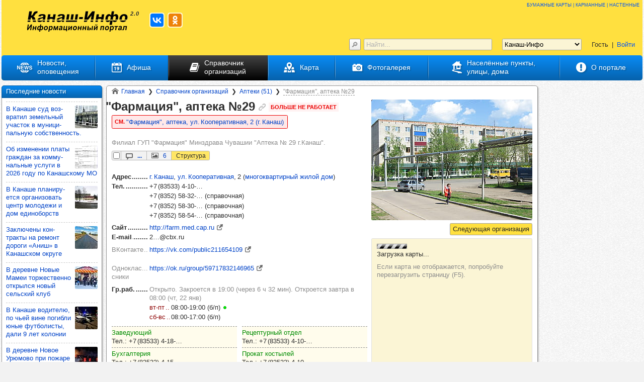

--- FILE ---
content_type: text/html; charset=UTF-8
request_url: https://kanash-info.ru/ud/farmaciya-apteka-29.html
body_size: 17939
content:
<!DOCTYPE html><html prefix="og: http://ogp.me/ns# fb: http://ogp.me/ns/fb# place: http://ogp.me/ns/place# business: http://ogp.me/ns/business#" lang="ru-RU" itemscope itemtype="https://schema.org/ItemPage" itemref="crumbs" class="wp_kanash"><head><title itemprop="headline name">"Фармация", аптека №29 - Канаш, Кооперативная, 2 - больше не работает</title><link itemprop="url" href="https://kanash-info.ru/ud/farmaciya-apteka-29.html"/><link itemprop="primaryImageOfPage" href="/photo/kooperativnaya-2-kanash-3-fi31463s1200x1200.jpg?v=1645031190"/><!-- Google tag (gtag.js) -->
<script async src="https://www.googletagmanager.com/gtag/js?id=G-1C65PXD1C8"></script>
<script>
  window.dataLayer = window.dataLayer || [];
  function gtag(){dataLayer.push(arguments);}
  gtag('js', new Date());

  gtag('config', 'G-1C65PXD1C8');
</script>
<!-- /Google tag (gtag.js) -->
<!--LiveInternet counter--><script>
new Image().src = "https://counter.yadro.ru/hit;chuvashia-info?r"+
escape(document.referrer)+((typeof(screen)=="undefined")?"":
";s"+screen.width+"*"+screen.height+"*"+(screen.colorDepth?
screen.colorDepth:screen.pixelDepth))+";u"+escape(document.URL)+
";h"+escape(document.title.substring(0,150))+
";"+Math.random();</script><!--/LiveInternet-->
<script>window.yaContextCb = window.yaContextCb || []</script>
<script src="https://yandex.ru/ads/system/context.js" async></script><script id="ymapLoader" type="text/javascript">var script = document.createElement("script"); script.src = "https://api-maps.yandex.ru/2.1/?apikey=48c47f5f-5435-4a20-bdf3-fe504dbbbba7&lang=ru_RU&coordorder=latlong";var eYmapLoader = document.getElementById("ymapLoader"); eYmapLoader.parentNode.insertBefore(script, eYmapLoader); eYmapLoader.remove();</script><meta http-equiv="x-dns-prefetch-control" content="on"/><link rel="dns-prefetch" href="//mc.yandex.ru" pr="1.0"/><link rel="dns-prefetch" href="//top-fwz1.mail.ru" pr="1.0"/><link rel="dns-prefetch" href="//vk.com" pr="0.7"/><link rel="up" href="/ud/apteki-g2.html" /><link rel="home" href="https://kanash-info.ru/" /><meta name="referrer" content="origin-when-cross-origin"/><meta name="robots" content="index, follow, max-snippet:-1, max-image-preview:large, max-video-preview:-1, noodp, noydir"/><meta name="description" lang="ru-RU" content="&quot;Фармация&quot;, аптека №29 - Филиал ГУП &quot;Фармация&quot; Минздрава Чувашии &quot;Аптека № 29 г.Канаш&quot; - ул.Кооперативная, 2 (г.Канаш) - больше не работает: телефоны, адрес, график работы, товары, услуги, скидки"/><meta name="keywords" itemprop="keywords" lang="ru-RU" content="Фармация, аптеки, прокат костылей, костыли (прокат), медицинские учреждения, учреждения медицинские, услуги проката, прокат, телефоны, адрес, время работы, график работы, товары, услуги, скидки"/><meta name="abstract" lang="ru-RU" content="&quot;Фармация&quot;, аптека №29 - Филиал ГУП &quot;Фармация&quot; Минздрава Чувашии &quot;Аптека № 29 г.Канаш&quot; - ул.Кооперативная, 2 (г.Канаш) - больше не работает"/><meta property="og:url" content="https://kanash-info.ru/ud/farmaciya-apteka-29.html"/><meta property="og:locale" content="ru_RU"/><meta property="og:site_name" content="Информационный портал &quot;Канаш-Инфо&quot;"/><meta property="og:type" content="article"/><meta property="og:title" content="&quot;Фармация&quot;, аптека №29 - Канаш, Кооперативная, 2 - больше не работает"/><meta property="og:description" content="&quot;Фармация&quot;, аптека №29 - Филиал ГУП &quot;Фармация&quot; Минздрава Чувашии &quot;Аптека № 29 г.Канаш&quot; - ул.Кооперативная, 2 (г.Канаш) - больше не работает: телефоны, адрес, график работы, товары, услуги, скидки"/><meta property="og:article:section" content="Справочник организаций"/><meta property="og:article:tag" content="Фармация, аптеки, прокат костылей, костыли (прокат), медицинские учреждения, учреждения медицинские"/><meta property="og:image" content="https://kanash-info.ru/photo/kooperativnaya-2-kanash-3-fi31463s1200x1200.jpg?v=1645031190"/><meta property="og:image:url" content="https://kanash-info.ru/photo/kooperativnaya-2-kanash-3-fi31463s1200x1200.jpg?v=1645031190"/><meta property="og:image:type" content="image/jpeg"/><meta property="og:image:width" content="1200"/><meta property="og:image:height" content="900"/><meta property="og:image:alt" content="&quot;Фармация&quot;, аптека №29"/><meta name="twitter:card" content="summary_large_image"/><meta name="twitter:site" content="@kanash_info"/><meta name="twitter:title" content="&quot;Фармация&quot;, аптека №29 - Канаш, Кооперативная, 2 - больше не работает"/><meta name="twitter:description" content="&quot;Фармация&quot;, аптека №29 - Филиал ГУП &quot;Фармация&quot; Минздрава Чувашии &quot;Аптека № 29 г.Канаш&quot; - ул.Кооперативная, 2 (г.Канаш) - больше не работает: телефоны, адрес, график работы, товары, услуги, скидки"/><meta name="twitter:image" content="https://kanash-info.ru/photo/kooperativnaya-2-kanash-3-fi31463s1200x1200.jpg?v=1645031190"/><meta name="twitter:image:alt" content="&quot;Фармация&quot;, аптека №29"/><meta name="twitter:image0" content="https://kanash-info.ru/photo/kooperativnaya-2-kanash-3-fi31463s1200x1200.jpg?v=1645031190"/><meta name="twitter:image0:alt" content="&quot;Фармация&quot;, аптека №29"/><meta name="yandex-verification" content="e5828064aaf21972"/><meta name="sputnik-verification" content="jkU1s3dWyic3Wk4l"/><meta name="mailru-domain" content="RaKF1tWiK31K3gYx"/><meta name="google-site-verification" content="xIO9nfHDbxvAeupwoblWrLj5wgc6C0b090XhmbvdUmU"/><!--[if IE]><link rel="address bar icon" href="https://kanash-info.ru/favicon.ico"/><link rel="address bar icon" href="https://kanash-info.ru/favicon.ico" type="image/vnd.microsoft.icon"/><link rel="address bar icon" href="https://kanash-info.ru/favicon.ico" type="image/x-icon"/><link rel="shortcut icon" href="https://kanash-info.ru/favicon.ico"/><link rel="shortcut icon" href="https://kanash-info.ru/favicon.ico" type="image/vnd.microsoft.icon"/><link rel="shortcut icon" href="https://kanash-info.ru/favicon.ico" type="image/x-icon"/><![endif]--><link rel="icon" type="image/vnd.microsoft.icon" href="https://kanash-info.ru/favicon.ico" sizes="16x16 24x24 32x32 48x48"/><link rel="icon" type="image/png" href="/favicon.png" sizes="48x48"/><link rel="icon" type="image/png" href="/favicon-16x16.png" sizes="16x16"/><link rel="icon" type="image/png" href="/favicon-30x30.png" sizes="30x30"/><link rel="icon" type="image/png" href="/favicon-24x24.png" sizes="24x24"/><link rel="icon" type="image/png" href="/favicon-32x32.png" sizes="32x32"/><link rel="icon" type="image/png" href="/favicon-36x36.png" sizes="36x36"/><link rel="icon" type="image/png" href="/favicon-48x48.png" sizes="48x48"/><link rel="icon" type="image/png" href="/favicon-60x60.png" sizes="60x60"/><link rel="icon" type="image/png" href="/favicon-64x64.png" sizes="64x64"/><link rel="icon" type="image/png" href="/favicon-70x70.png" sizes="70x70"/><link rel="icon" type="image/png" href="/favicon-72x72.png" sizes="72x72"/><link rel="icon" type="image/png" href="/favicon-84x84.png" sizes="84x84"/><link rel="icon" type="image/png" href="/favicon-90x90.png" sizes="90x90"/><link rel="icon" type="image/png" href="/favicon-96x96.png" sizes="96x96"/><link rel="icon" type="image/png" href="/favicon-108x108.png" sizes="108x108"/><link rel="icon" type="image/png" href="/favicon-120x120.png" sizes="120x120"/><link rel="icon" type="image/png" href="/favicon-126x126.png" sizes="126x126"/><link rel="icon" type="image/png" href="/favicon-128x128.png" sizes="128x128"/><link rel="icon" type="image/png" href="/favicon-142x142.png" sizes="142x142"/><link rel="icon" type="image/png" href="/favicon-144x144.png" sizes="144x144"/><link rel="icon" type="image/png" href="/favicon-160x160.png" sizes="160x160"/><link rel="icon" type="image/png" href="/favicon-189x189.png" sizes="189x189"/><link rel="icon" type="image/png" href="/favicon-192x192.png" sizes="192x192"/><link rel="icon" type="image/png" href="/favicon-196x196.png" sizes="196x196"/><link rel="icon" type="image/png" href="/favicon-216x216.png" sizes="216x216"/><link rel="icon" type="image/png" href="/favicon-228x228.png" sizes="228x228"/><link rel="icon" type="image/png" href="/favicon-256x256.png" sizes="256x256"/><link rel="icon" type="image/png" href="/favicon-284x284.png" sizes="284x284"/><link rel="icon" type="image/png" href="/favicon-512x512.png" sizes="512x512"/><!--[if !IE]><!--><link rel="shortcut icon" href="/apple-touch-icon.png"/><link rel="shortcut icon" href="/apple-touch-icon-57x57.png" sizes="57x57"/><!--<![endif]--><link rel="apple-touch-icon" href="/apple-touch-icon.png" sizes="152x152"/><link rel="apple-touch-icon" href="/apple-touch-icon-40x40.png" sizes="40x40"/><link rel="apple-touch-icon" href="/apple-touch-icon-57x57.png" sizes="57x57"/><link rel="apple-touch-icon" href="/apple-touch-icon-58x58.png" sizes="58x58"/><link rel="apple-touch-icon" href="/apple-touch-icon-60x60.png" sizes="60x60"/><link rel="apple-touch-icon" href="/apple-touch-icon-72x72.png" sizes="72x72"/><link rel="apple-touch-icon" href="/apple-touch-icon-76x76.png" sizes="76x76"/><link rel="apple-touch-icon" href="/apple-touch-icon-80x80.png" sizes="80x80"/><link rel="apple-touch-icon" href="/apple-touch-icon-87x87.png" sizes="87x87"/><link rel="apple-touch-icon" href="/apple-touch-icon-114x114.png" sizes="114x114"/><link rel="apple-touch-icon" href="/apple-touch-icon-120x120.png" sizes="120x120"/><link rel="apple-touch-icon" href="/apple-touch-icon-128x128.png" sizes="128x128"/><link rel="apple-touch-icon" href="/apple-touch-icon-129x129.png" sizes="129x129"/><link rel="apple-touch-icon" href="/apple-touch-icon-144x144.png" sizes="144x144"/><link rel="apple-touch-icon" href="/apple-touch-icon-152x152.png" sizes="152x152"/><link rel="apple-touch-icon" href="/apple-touch-icon-167x167.png" sizes="167x167"/><link rel="apple-touch-icon" href="/apple-touch-icon-180x180.png" sizes="180x180"/><link rel="apple-touch-icon" href="/apple-touch-icon-1024x1024.png" sizes="1024x1024"/><link rel="manifest" href="/manifest.json"/><meta name="theme-color" content="#ffe03f"/><meta name="msapplication-config" content="/browserconfig.xml"/><meta name="msapplication-TileColor" content="#0773ca"><meta name="msapplication-TileImage" content="/mstile-144x144.png"><meta name="msapplication-square70x70logo" content="/mstile-128x128.png"><meta name="msapplication-square150x150logo" content="/mstile-270x270.png"><meta name="msapplication-square310x310logo" content="/mstile-558x558.png"><meta name="msapplication-wide310x150logo" content="/mstile-558x270.png"><meta name="viewport" content="width=device-width, height=device-height, initial-scale=1.0, user-scalable=yes, shrink-to-fit=no"/><meta name="HandheldFriendly" content="true"/><meta http-equiv="cleartype" content="on"/><script type="text/javascript">if(navigator.userAgent.match(/IEMobile\/10\.0/)){var msVPStyle=document.createElement("style");msVPStyle.appendChild(document.createTextNode("@-ms-viewport{width:auto!important}"));document.getElementsByTagName("head")[0].appendChild(msVPStyle);}</script><meta name="apple-mobile-web-app-title" content="Канаш-Инфо"/><meta name="application-name" content="Канаш-Инфо"/><meta name="msapplication-tooltip" content="Информационный портал города Канаша и Канашского района"/><meta name="msapplication-starturl" content="https://kanash-info.ru"/><meta name="SKYPE_TOOLBAR" content="SKYPE_TOOLBAR_PARSER_COMPATIBLE"/><meta http-equiv="content-type" content="text/html; charset=UTF-8"/><meta charset="UTF-8"><meta http-equiv="content-language" content="ru-RU"/><meta name="site-created" scheme="ISO8601" content="2015-10-13"/><meta name="date" scheme="ISO8601" content="2015-10-13"/><meta name="resource-type" content="Document"/><meta name="document-state" content="Dynamic"/><meta name="distribution" content="Global"/><meta name="Classification" content="04"/><meta name="copyright" lang="ru-RU" content="© Информационный портал &quot;Канаш-Инфо&quot;"/><meta name="doc-rights" lang="ru-RU" content="© Информационный портал &quot;Канаш-Инфо&quot;. Все права защищены"/><meta name="author" itemprop="author creator publisher" lang="ru-RU" content="Канаш-Инфо"/><meta name="owner" lang="ru-RU" content="Канаш-Инфо"/><meta name="owner-type" content="company/small"/><meta name="publisher-name" lang="ru-RU" content="Канаш-Инфо"/><meta name="publisher-type" content="company"/><meta name="publisher-location" content="ru"/><meta name="publisher-url" content="https://kanash-info.ru/about.html"/><meta name="home-url" content="https://kanash-info.ru/about.html"/><link rel="author" href="https://kanash-info.ru/humans.txt" type="text/plain"/><meta name="no-email-collection" content="http://www.unspam.com/noemailcollection/"/><meta http-equiv="imagetoolbar" content="yes"/><!--[if lte IE 8]><script type="text/javascript">var tags="abbr article aside audio bdi canvas data datalist details dialog figcaption figure footer header hgroup main mark meter nav output picture progress section summary template time video",tag0=tags.split(' ');for(var i=0;i<tag0.length;i++){document.createElement(tag0[i]);}</script><![endif]--><link rel="stylesheet" type="text/css" href="https://cheb-info.ru/out/common.min.css?v=1708609866" media="all"/><link rel="stylesheet" type="text/css" href="https://cheb-info.ru/out/map.min.css?v=1708609864" media="all"/><meta name="ResourceLoaderDynamicStyles" content=""/></head><!--[if IE 6]><body class="script_off ie6 ie6789 ie678 ie67 wm wm_ud pg pg_e pg_e_unit"><![endif]--><!--[if IE 7]><body class="script_off ie7 ie6789 ie678 ie67 wm wm_ud pg pg_e pg_e_unit"><![endif]--><!--[if IE 8]><body class="script_off ie8 ie6789 ie678 wm wm_ud pg pg_e pg_e_unit"><![endif]--><!--[if IE 9]><body class="script_off ie9 ie6789 wm wm_ud pg pg_e pg_e_unit"><![endif]--><!--[if gt IE 9]><!--><body class="script_off wm wm_ud pg pg_e pg_e_unit"><!--<![endif]--><!-- Yandex.Metrika counter -->
<script type="text/javascript" >
   (function(m,e,t,r,i,k,a){m[i]=m[i]||function(){(m[i].a=m[i].a||[]).push(arguments)};
   m[i].l=1*new Date();
   for (var j = 0; j < document.scripts.length; j++) {if (document.scripts[j].src === r) { return; }}
   k=e.createElement(t),a=e.getElementsByTagName(t)[0],k.async=1,k.src=r,a.parentNode.insertBefore(k,a)})
   (window, document, "script", "https://mc.yandex.ru/metrika/tag.js", "ym");

   ym(92057307, "init", {
        clickmap:true,
        trackLinks:true,
        accurateTrackBounce:true
   });
</script>
<noscript><div><img src="https://mc.yandex.ru/watch/92057307" style="position:absolute; left:-9999px;" alt="" /></div></noscript>
<!-- /Yandex.Metrika counter -->
<!-- Top.Mail.Ru counter -->
<script type="text/javascript">
var _tmr = window._tmr || (window._tmr = []);
_tmr.push({id: "3383207", type: "pageView", start: (new Date()).getTime()});
(function (d, w, id) {
  if (d.getElementById(id)) return;
  var ts = d.createElement("script"); ts.type = "text/javascript"; ts.async = true; ts.id = id;
  ts.src = "https://top-fwz1.mail.ru/js/code.js";
  var f = function () {var s = d.getElementsByTagName("script")[0]; s.parentNode.insertBefore(ts, s);};
  if (w.opera == "[object Opera]") { d.addEventListener("DOMContentLoaded", f, false); } else { f(); }
})(document, window, "tmr-code");
</script>
<noscript><div><img src="https://top-fwz1.mail.ru/counter?id=3383207;js=na" style="position:absolute;left:-9999px;" alt="Top.Mail.Ru" /></div></noscript>
<!-- /Top.Mail.Ru counter --><script type="text/javascript">document.body.className=document.body.className.replace(/\bscript_off\b/,'script_on')</script><div hidden aria-hidden="true" role="presentation" itemscope itemtype="https://schema.org/WebSite"><meta itemprop="copyrightYear" content="2014"/><meta itemprop="name" content="Информационный портал &quot;Канаш-Инфо&quot;"/><meta itemprop="description" content="Информационный портал города Канаша и Канашского района"/><link itemprop="url" href="https://kanash-info.ru"/></div><div id="ww"><div id="w"><div id="m"><aside id="cr" class="cl_cr" role="complementary" aria-label="Правая (контекстно-зависимая) информационная панель" itemscope itemtype="https://schema.org/WPSideBar"><meta itemprop="name" content="Правая (контекстно-зависимая) информационная панель"><!--noindex--><div class="as as--r1 as--yandex_adfox"><div class="as__ab as__ab--yandex_adfox"><!--AdFox START-->
<!--Площадка: Канаш-Инфо-->
<!--Тип баннера: right-N-->
<!--Расположение: right-01-->
<div id="adfox_170498493409812283" class="as__ab_inner"><div class="as__aps adfox_placeholder"></div></div>
<script>
    window.yaContextCb.push(()=>{
        Ya.adfoxCode.create({
lazyLoad: { fetchMargin: 200, mobileScaling: 2.5 },
onError:function(type,message){var w=window;if(w.$ && w.$.ab_onError){w.$.ab_onError('adfox_170498493409812283',type,message);}else{if(w.ab_onError){w.ab_onError.push(['adfox_170498493409812283',type,message]);}else{w.ab_onError=[['adfox_170498493409812283',type,message]];}}},
onRender:function(){var w=window;if(w.$ && w.$.ab_onRender){w.$.ab_onRender('adfox_170498493409812283');}else{if(w.ab_onRender){w.ab_onRender.push(['adfox_170498493409812283']);}else{w.ab_onRender=[['adfox_170498493409812283']];}}},
            ownerId: 340905,
            containerId: 'adfox_170498493409812283',
            params: {
                pp: 'dqkv',
                ps: 'grvy',
                p2: 'imuk'
            }
        })
    })
</script></div></div><!--/noindex--><!--noindex--><div class="as as--r2 as--yandex_adfox"><div class="as__ab as__ab--yandex_adfox"><!--AdFox START-->
<!--Площадка: Канаш-Инфо-->
<!--Тип баннера: right-N-->
<!--Расположение: right-02-->
<div id="adfox_17049995675559616" class="as__ab_inner"><div class="as__aps adfox_placeholder"></div></div>
<script>
    window.yaContextCb.push(()=>{
        Ya.adfoxCode.create({
lazyLoad: { fetchMargin: 200, mobileScaling: 2.5 },
onError:function(type,message){var w=window;if(w.$ && w.$.ab_onError){w.$.ab_onError('adfox_17049995675559616',type,message);}else{if(w.ab_onError){w.ab_onError.push(['adfox_17049995675559616',type,message]);}else{w.ab_onError=[['adfox_17049995675559616',type,message]];}}},
onRender:function(){var w=window;if(w.$ && w.$.ab_onRender){w.$.ab_onRender('adfox_17049995675559616');}else{if(w.ab_onRender){w.ab_onRender.push(['adfox_17049995675559616']);}else{w.ab_onRender=[['adfox_17049995675559616']];}}},
            ownerId: 340905,
            containerId: 'adfox_17049995675559616',
            params: {
                pp: 'dqlv',
                ps: 'grvy',
                p2: 'imuk'
            }
        })
    })
</script></div></div><!--/noindex--></aside><div id="ccw"><main id="cc" role="main" itemprop="mainContentOfPage" itemscope itemtype="https://schema.org/WebPageElement"><div class="ib ib--main"><nav class="breadcrumbs crumbs" role="navigation" aria-label="&quot;Хлебные крошки&quot;" itemscope itemtype="https://schema.org/WebPage"><ul itemprop="breadcrumb" id="crumbs" class="ul0" itemscope itemtype="https://schema.org/BreadcrumbList"><li class="crumbs__item" itemprop="itemListElement" itemscope itemtype="https://schema.org/ListItem"><a class="crumbs__item_v" href="/" title="Главная страница портала" rel="up home" itemprop="item" itemid="https://kanash-info.ru/" itemscope itemtype="https://schema.org/Thing"><span itemprop="name">Главная</span><meta itemprop="description" content="Главная страница портала" /></a><meta itemprop="position" content="1" /></li><li class="crumbs__item" itemprop="itemListElement" itemscope itemtype="https://schema.org/ListItem"><a class="crumbs__item_v" href="/ud.html" title="Справочник организаций и объектов" rel="up" itemprop="item" itemid="https://kanash-info.ru/ud.html" itemscope itemtype="https://schema.org/Thing"><span itemprop="name">Справочник организаций</span><meta itemprop="description" content="Справочник организаций и объектов" /></a><meta itemprop="position" content="2" /></li><li class="crumbs__item" itemprop="itemListElement" itemscope itemtype="https://schema.org/ListItem"><a class="crumbs__item_v" href="/ud/apteki-g2.html" rel="up" itemprop="item" itemid="https://kanash-info.ru/ud/apteki-g2.html" itemscope itemtype="https://schema.org/Thing"><span itemprop="name">Аптеки (51)</span><meta itemprop="description" content="" /></a><meta itemprop="position" content="3" /></li><li class="crumbs__item current" itemprop="itemListElement" itemscope itemtype="https://schema.org/ListItem"><span class="crumbs__item_v" title="Текущая страница" itemprop="item" itemid="https://kanash-info.ru/ud/farmaciya-apteka-29.html" itemscope itemtype="https://schema.org/Thing"><span class="clink" itemprop="name">&quot;Фармация&quot;, аптека №29</span><meta itemprop="description" content="Текущая страница" /></span><meta itemprop="position" content="4" /></li></ul></nav><article role="article" itemprop="mainEntity" itemscope itemtype="https://schema.org/LocalBusiness"><div class="el el--e el--fae el--e_fae el--unit el--e_unit"><div class="e e--c" data-entity-id="2256"><a class="ed--pv" href="/photo/kooperativnaya-2-kanash-3.html" title="&quot;Фармация&quot;, аптека №29&#013;(кликните для увеличения)" rel="details"><link href="/photo/kooperativnaya-2-kanash-3-fi31463s1200x1200.jpg?v=1645031190" type="image/jpeg" itemprop="image photo"><img class="ed--pv__img ed--fullview__img--less_fv1" src="/photo/kooperativnaya-2-kanash-3-fi31463s320x320.jpg?v=1645031190" srcset="/photo/kooperativnaya-2-kanash-3-fi31463s132x132.jpg?v=1645031190 132w,/photo/kooperativnaya-2-kanash-3-fi31463s200x200.jpg?v=1645031190 200w,/photo/kooperativnaya-2-kanash-3-fi31463s268x268.jpg?v=1645031190 268w,/photo/kooperativnaya-2-kanash-3-fi31463s320x320.jpg?v=1645031190 320w,/photo/kooperativnaya-2-kanash-3-fi31463s400x400.jpg?v=1645031190 400w,/photo/kooperativnaya-2-kanash-3-fi31463s536x536.jpg?v=1645031190 536w,/photo/kooperativnaya-2-kanash-3-fi31463s640x640.jpg?v=1645031190 640w,/photo/kooperativnaya-2-kanash-3-fi31463s820x820.jpg?v=1645031190 820w,/photo/kooperativnaya-2-kanash-3-fi31463s1200x1200.jpg?v=1645031190 1200w" sizes="(min-width:1244px) 320px,(min-width:1025px) calc(40vw - 177.6px),(min-width:769px) calc(40vw - 92.8px),(min-width:337px) calc(40vw - 6.4px),calc(100vw - 16px)" alt="&quot;Фармация&quot;, аптека №29." loading="lazy" decoding="async" importance="high" data-id="31463" data-src="/photo/kooperativnaya-2-kanash-3-fi31463s1200x1200.jpg?v=1645031190" /></a><a class="hlink hlink_next" href="/ud/novoshaltyamskaya-selskaya-biblioteka.html" title="Перейти к следующей организации (объекту)"><span class="hlink_next_v"><span class="hlink_next__t1" data-text="Следующая"></span><br/> <span class="hlink_next__t2" data-text="организация"></span></span></a><div class="map ed--map" id="map" data-bbox="[[55.509633325802291,47.471304701804911], [55.511633325802293,47.473304701804913]]" data-mark="[55.510633325802289, 47.472304701804909]" data-view="" data-editable="0"><div class="map__panel"></div><div class="map__view"></div></div><div class="e__c"><header class="e__a--header h1 e__a--header_has_st" role="group"><link itemprop="url" href="/ud/farmaciya-apteka-29.html" /><h1 id="h1" class="ed--t q0" itemprop="name" content="&quot;Фар­ма­ция&quot;, аптека №29">"Фар­ма­ция", аптека №29<a class="anchor" href="#h1" rel="bookmark" title="Ссылка на текущую секцию страницы"></a></h1><span class="ed--lcs ed--lcs_destroyed"><span class="ed--lcs_v">Больше не работает</span></span><div class="ed--lcs_see"><span class="ed--lcs_see__title">См.</span><ul class="ed--lcs_see__list ul0"><li class="ed--lcs_see__item"><a class="ed--lcs_see__item_v q0" href="/ud/farmaciya-apteka-1.html">"Фармация", аптека, ул. Кооперативная, 2 (г. Канаш)</a></li></ul></div><p class="ed--st" itemprop="description">Филиал ГУП "Фармация" Минздрава Чувашии "Аптека № 29 г.Канаш".</p></header><ul class="e__a--stat e__a--stat_bottom ul0"><li class="ed--stat ed--stat_mark"><!--noindex--><input class="ed--stat_v ed--stat_mark_v" type="checkbox" autocomplete="off" name="form___mark" value="2_2256" title="Отметить организацию (объект)"><!--/noindex--></li><li class="ed--stat ed--stat_comm"><a class="ed--stat_v" href="/ud/farmaciya-apteka-29.html#comments" title="Число комментариев"><b>...</b></a></li><li class="ed--stat ed--stat_image"><a class="ed--stat_v" href="/ud/farmaciya-apteka-29.html#images" title="Число фотографий">6</a></li><li class="ed--stat ed--struct_switch"><span class="ed--stat_v ed--struct_switch_v on" title="Кликните для скрытия структуры организации (объекта)" role="button" data-tooltip-on="Кликните для скрытия структуры организации (объекта)" data-tooltip-off="Кликните для отображения структуры организации (объекта)">Структура</span></li></ul><dl class="e__a e__a--main e__a--dotted_view"><div class="ed ed--on_map"><dt class="edt">На карте</dt> <dd class="edv"><a class="ed--on_map__show" href="#map" title="Показать на карте">показать</a><a class="ed--on_map__show" href="#map1" title="Показать на карте">показать</a></dd></div><div class="ed ed--addr"><dt class="edt">Адрес</dt> <dd class="edv"><span itemprop="address" itemscope itemtype="https://schema.org/PostalAddress"><meta itemprop="addressRegion" content="Чувашская Республика" /><span itemprop="addressLocality"><a href="/ssh/kanash-gorod.html" title="Справочная информация о населённом пункте">г. Канаш</a></span>, <span itemprop="streetAddress"><a href="/ssh/kooperativnaya-ulica-kanash.html" title="Справочная информация об улице">ул. Кооперативная</a>, 2</span></span> (<a href="/ssh/kooperativnaya-2-kanash.html" title="Справочная информация об объекте недвижимости">многоквартирный жилой дом</a>)</dd></div><div class="ed ed--struct_on ed--phone ed--ml"><dt class="edt" title="Телефоны">Тел.</dt> <dd class="edv"><ul class="edv__items ul0"><li class="edv__item"><span class="ed__lcs_hidden" title="Телефонный номер скрыт, поскольку организация (объект) - недействующая (больше не работает). Вы можете перейти на страницу действующей организации (объекта) по ссылке, расположенной под заголовком.">+7 (83533) 4‑10‑…</span></li><li class="edv__item"><span class="ed__lcs_hidden" title="Телефонный номер скрыт, поскольку организация (объект) - недействующая (больше не работает). Вы можете перейти на страницу действующей организации (объекта) по ссылке, расположенной под заголовком.">+7 (8352) 58‑32‑…</span> (справочная)</li><li class="edv__item"><span class="ed__lcs_hidden" title="Телефонный номер скрыт, поскольку организация (объект) - недействующая (больше не работает). Вы можете перейти на страницу действующей организации (объекта) по ссылке, расположенной под заголовком.">+7 (8352) 58‑30‑…</span> (справочная)</li><li class="edv__item"><span class="ed__lcs_hidden" title="Телефонный номер скрыт, поскольку организация (объект) - недействующая (больше не работает). Вы можете перейти на страницу действующей организации (объекта) по ссылке, расположенной под заголовком.">+7 (8352) 58‑54‑…</span> (справочная)</li></ul></dd></div><div class="ed ed--site ed--struct_on"><dt class="edt" title="Адрес веб-сайта или веб-страницы">Сайт</dt> <dd class="edv"><a href="http://farm.med.cap.ru" target="_blank" rel="nofollow external noopener">http://farm.med.cap.ru</a></dd></div><div class="ed ed--email ed--struct_on"><dt class="edt" title="Адрес электронной почты">E-mail</dt> <dd class="edv"><span class="ed__lcs_hidden" title="Адрес электронной почты скрыт, поскольку организация (объект) - недействующая (больше не работает). Вы можете перейти на страницу действующей организации (объекта) по ссылке, расположенной под заголовком.">2…@cbx.ru</span></dd></div><div class="ed ed--struct_on ed--set"><dt class="edt" title="Адрес страницы &quot;ВКонтакте&quot;">ВКонтакте</dt> <dd class="edv"><a href="https://vk.com/public211654109" target="_blank" rel="nofollow external noopener">https://vk.com/public211654109</a></dd></div><div class="ed ed--struct_on"><dt class="edt" title="Адрес страницы &quot;Одноклассники&quot;">Одноклассники</dt> <dd class="edv"><a href="https://ok.ru/group/59717832146965" target="_blank" rel="nofollow external noopener">https://ok.ru/group/59717832146965</a></dd></div><div class="ed ed--struct_on ed--work ed--set ed--ml"><dt class="edt" title="График работы">Гр.раб.</dt> <dd class="edv"><span class="ed--status_text" data-status="workStatusTextFull/2256/">Открыто. Закроется в 19:00 (через 6 ч 32 мин). Откроется завтра в 08:00 (чт, 22 янв)</span><div class="ed--work__one"><ul class="ul0 ed--work__lines ed--work__reg_union" itemprop="openingHours"><li class="ed--work__line ed--work__line--reg"><span class="ed--work__day">вт‑пт</span> <span class="ed--work__time">08:00‑19:00 (б/п)<span class="ed--status" data-status="workStatusViewFull/2256//12546_2056_12513_21077"><span class="ed--status_v" title="Открыто. Закроется в 19:00 (через 6 ч 32 мин)
Откроется завтра в 08:00 (чт, 22 янв)"><span class="ed--status__st ed--status__st--work_exact"></span></span></span></span></li><li class="ed--work__line ed--work__line--reg"><span class="ed--work__day">сб‑вс</span> <span class="ed--work__time">08:00‑17:00 (б/п)<span class="ed--status" data-status="workStatusViewFull/2256//9859_4301"><span class="ed--status_v"></span></span></span></li></ul></div></dd></div><div class="ed ed--struct_on ed--struct ed--ml"><dt class="edt"></dt> <dd class="edv"><ul class="ul0 ed--struct__items ul0 columns_css3"><li class="ed--struct__item"><div class="ed--struct__title ed--struct__of"><span class="ed--struct__name">Заведующий</span></div><div class="ed--struct__descr ed--phone"><span class="ed--struct__dt" title="Телефоны">Тел.</span>: <span class="ed__lcs_hidden" title="Телефонный номер скрыт, поскольку организация (объект) - недействующая (больше не работает). Вы можете перейти на страницу действующей организации (объекта) по ссылке, расположенной под заголовком.">+7 (83533) 4‑18‑…</span></div></li><li class="ed--struct__item"><div class="ed--struct__title ed--struct__of"><span class="ed--struct__name">Бухгалтерия</span></div><div class="ed--struct__descr ed--phone"><span class="ed--struct__dt" title="Телефоны">Тел.</span>: <span class="ed__lcs_hidden" title="Телефонный номер скрыт, поскольку организация (объект) - недействующая (больше не работает). Вы можете перейти на страницу действующей организации (объекта) по ссылке, расположенной под заголовком.">+7 (83533) 4‑15‑…</span></div></li><li class="ed--struct__item"><div class="ed--struct__title ed--struct__of"><span class="ed--struct__name">Рецептурный отдел</span></div><div class="ed--struct__descr ed--phone"><span class="ed--struct__dt" title="Телефоны">Тел.</span>: <span class="ed__lcs_hidden" title="Телефонный номер скрыт, поскольку организация (объект) - недействующая (больше не работает). Вы можете перейти на страницу действующей организации (объекта) по ссылке, расположенной под заголовком.">+7 (83533) 4‑10‑…</span></div></li><li class="ed--struct__item"><div class="ed--struct__title ed--struct__dep"><span class="ed--struct__name">Прокат костылей</span></div><div class="ed--struct__descr ed--phone"><span class="ed--struct__dt" title="Телефоны">Тел.</span>: <span class="ed__lcs_hidden" title="Телефонный номер скрыт, поскольку организация (объект) - недействующая (больше не работает). Вы можете перейти на страницу действующей организации (объекта) по ссылке, расположенной под заголовком.">+7 (83533) 4‑10‑…</span></div></li></ul></dd></div><div class="ed ed--struct_off ed--phone ed--ml"><dt class="edt" title="Телефоны">Тел.</dt> <dd class="edv"><ul class="edv__items ul0"><li class="edv__item"><span class="ed__lcs_hidden" title="Телефонный номер скрыт, поскольку организация (объект) - недействующая (больше не работает). Вы можете перейти на страницу действующей организации (объекта) по ссылке, расположенной под заголовком.">+7 (83533) 4‑10‑…</span></li><li class="edv__item"><span class="ed__lcs_hidden" title="Телефонный номер скрыт, поскольку организация (объект) - недействующая (больше не работает). Вы можете перейти на страницу действующей организации (объекта) по ссылке, расположенной под заголовком.">+7 (8352) 58‑32‑…</span> (справочная)</li><li class="edv__item"><span class="ed__lcs_hidden" title="Телефонный номер скрыт, поскольку организация (объект) - недействующая (больше не работает). Вы можете перейти на страницу действующей организации (объекта) по ссылке, расположенной под заголовком.">+7 (8352) 58‑30‑…</span> (справочная)</li><li class="edv__item"><span class="ed__lcs_hidden" title="Телефонный номер скрыт, поскольку организация (объект) - недействующая (больше не работает). Вы можете перейти на страницу действующей организации (объекта) по ссылке, расположенной под заголовком.">+7 (8352) 58‑54‑…</span> (справочная)</li><li class="edv__item"><span class="ed__lcs_hidden" title="Телефонный номер скрыт, поскольку организация (объект) - недействующая (больше не работает). Вы можете перейти на страницу действующей организации (объекта) по ссылке, расположенной под заголовком.">+7 (83533) 4‑18‑…</span> (заведующий)</li><li class="edv__item"><span class="ed__lcs_hidden" title="Телефонный номер скрыт, поскольку организация (объект) - недействующая (больше не работает). Вы можете перейти на страницу действующей организации (объекта) по ссылке, расположенной под заголовком.">+7 (83533) 4‑15‑…</span> (бухгалтерия)</li></ul></dd></div><div class="ed ed--site ed--struct_off"><dt class="edt" title="Адрес веб-сайта или веб-страницы">Сайт</dt> <dd class="edv"><a href="http://farm.med.cap.ru" target="_blank" rel="nofollow external noopener">http://farm.med.cap.ru</a></dd></div><div class="ed ed--email ed--struct_off"><dt class="edt" title="Адрес электронной почты">E-mail</dt> <dd class="edv"><span class="ed__lcs_hidden" title="Адрес электронной почты скрыт, поскольку организация (объект) - недействующая (больше не работает). Вы можете перейти на страницу действующей организации (объекта) по ссылке, расположенной под заголовком.">2…@cbx.ru</span></dd></div><div class="ed ed--struct_off ed--set"><dt class="edt" title="Адрес страницы &quot;ВКонтакте&quot;">ВКонтакте</dt> <dd class="edv"><a href="https://vk.com/public211654109" target="_blank" rel="nofollow external noopener">https://vk.com/public211654109</a></dd></div><div class="ed ed--struct_off"><dt class="edt" title="Адрес страницы &quot;Одноклассники&quot;">Одноклассники</dt> <dd class="edv"><a href="https://ok.ru/group/59717832146965" target="_blank" rel="nofollow external noopener">https://ok.ru/group/59717832146965</a></dd></div><div class="ed ed--struct_off ed--work ed--set ed--ml"><dt class="edt" title="График работы">Гр.раб.</dt> <dd class="edv"><span class="ed--status_text" data-status="workStatusTextFull/2256/">Открыто. Закроется в 19:00 (через 6 ч 32 мин). Откроется завтра в 08:00 (чт, 22 янв)</span><div class="ed--work__one"><ul class="ul0 ed--work__lines ed--work__reg_union" itemprop="openingHours"><li class="ed--work__line ed--work__line--reg"><span class="ed--work__day">вт‑пт</span> <span class="ed--work__time">08:00‑19:00 (б/п)<span class="ed--status" data-status="workStatusViewFull/2256//12546_2056_12513_21077"><span class="ed--status_v" title="Открыто. Закроется в 19:00 (через 6 ч 32 мин)
Откроется завтра в 08:00 (чт, 22 янв)"><span class="ed--status__st ed--status__st--work_exact"></span></span></span></span></li><li class="ed--work__line ed--work__line--reg"><span class="ed--work__day">сб‑вс</span> <span class="ed--work__time">08:00‑17:00 (б/п)<span class="ed--status" data-status="workStatusViewFull/2256//9859_4301"><span class="ed--status_v"></span></span></span></li></ul></div></dd></div></dl><div class="smo_share"></div><!--noindex--><div class="flink flink--e_mistake" data-text="Сообщить о неточности"></div><!--/noindex--><!--noindex--><div class="as as--m1 as--yandex_adfox"><div class="as__ab as__ab--yandex_adfox"><!--AdFox START-->
<!--Площадка: Канаш-Инфо-->
<!--Тип баннера: middle-N-->
<!--Расположение: middle-01-->
<div id="adfox_170665169921982834" class="as__ab_inner"><div class="as__aps adfox_placeholder"></div></div>
<script>
    window.yaContextCb.push(()=>{
        Ya.adfoxCode.create({
lazyLoad: { fetchMargin: 200, mobileScaling: 2.5 },
onError:function(type,message){var w=window;if(w.$ && w.$.ab_onError){w.$.ab_onError('adfox_170665169921982834',type,message);}else{if(w.ab_onError){w.ab_onError.push(['adfox_170665169921982834',type,message]);}else{w.ab_onError=[['adfox_170665169921982834',type,message]];}}},
onRender:function(){var w=window;if(w.$ && w.$.ab_onRender){w.$.ab_onRender('adfox_170665169921982834');}else{if(w.ab_onRender){w.ab_onRender.push(['adfox_170665169921982834']);}else{w.ab_onRender=[['adfox_170665169921982834']];}}},
            ownerId: 340905,
            containerId: 'adfox_170665169921982834',
            params: {
                pp: 'dqli',
                ps: 'grvy',
                p2: 'imrq'
            }
        })
    })
</script></div></div><!--/noindex--><dl class="e__a e__a--post e__a--dotted_view"><div class="ed ed--brand ed--dotted_view_no"><dt class="edt">Бренд</dt> <dd class="edv"><ul class="edv__groups csl"><li class="edv__group"><a class="edv__group_v" href="/ud/farmaciya-g2.html" rel="directory" rev="details" title="Все организации (объекты) г. Канаша и Канашского района, работающие под брендом &quot;Фармация&quot;"><i itemprop="brand">Фармация</i> (7)</a></li></ul> <a class="glink" href="/ud/brands.html" title="Все бренды г. Канаша и Канашского района">(все бренды)</a>  <a class="glink" href="/ud/brands.html?gk=pop" title="Самые популярные бренды г. Канаша и Канашского района">(популярные)</a></dd></div><div class="ed ed--topic ed--dotted_view_no ed--ml"><dt class="edt" title="Разделы содержания справочника организаций">Разделы</dt> <dd class="edv"><ul class="edv__groups ul0"><li class="edv__group"><a class="edv__group_v" href="/ud/apteki-g2.html" rel="directory" rev="details">Аптеки (51)</a></li><li class="edv__group"><a class="edv__group_v" href="/ud/prokat-krome-avto-g2.html" rel="directory" rev="details">Прокат (кроме авто) (8)</a></li></ul> <a class="glink" href="/ud.html" title="Все разделы содержания справочника организаций">(все разделы)</a></dd></div><div class="ed ed--tag ed--keyword ed--dotted_view_no ed--ml"><dt class="edt"></dt> <dd class="edv"><ul class="edv__groups ul0"><li class="edv__group"><a class="edv__group_v" href="/ud/apteki-1-g2.html" rel="tag directory" rev="details">Аптеки (53)</a></li><li class="edv__group"><a class="edv__group_v" href="/ud/medicinskie-uchrezhdeniya-g2.html" rel="tag directory" rev="details">Медицинские учреждения (148)</a></li><li class="edv__group"><a class="edv__group_v" href="/ud/dom-veteranov.html" rel="tag directory" rev="details">Прокат костылей (1)</a></li><li class="edv__group"><a class="edv__group_v" href="/ud/uslugi-prokata-1-g2.html" rel="tag directory" rev="details">Услуги проката (9)</a></li></ul> <a class="glink" href="/ud/keywords.html" title="Все ключевые слова">(все ключевые слова)</a>  <a class="glink" href="/ud/keywords.html?gk=pop" title="Самые популярные ключевые слова">(популярные)</a></dd></div></dl></div><div class="map ed--map" id="map1" data-bbox="[[55.509633325802291,47.471304701804911], [55.511633325802293,47.473304701804913]]" data-mark="[55.510633325802289, 47.472304701804909]" data-view="" data-editable="0"><div class="map__panel"></div><div class="map__view"></div></div></div></div><section role="region" class="area area--images"><header class="area__header area__header--has_ctrls" role="group"><h2 id="images">Фотографии, логотипы<a class="anchor" href="#images" rel="bookmark" title="Ссылка на текущую секцию страницы"></a></h2><nav class="ib__ctrls" role="navigation"><div class="ib__ctrls_cut"><ul class="ib__ctrls_v"><li class="ib__ctrl ib__ctrl--s"><!--noindex--><span class="ib__ctrl_v clink" role="button" title="Просмотр изображений в режиме слайдера">Фотослайдер</span><!--/noindex--></li><li class="ib__ctrl ib__ctrl--ss"><!--noindex--><span class="ib__ctrl_v clink" role="button" title="Просмотр изображений в режиме &quot;слайд-шоу&quot;">Слайд-шоу</span><!--/noindex--></li><li class="ib__ctrl"><a class="ib__ctrl_v" href="/photo/foto-r17.html" title="Все фотографии г. Канаша и Канашского района">Все фото</a></li><li class="ib__ctrl ib__ctrl--air"><a class="ib__ctrl_v" href="/photo/vysoty-ptichego-polyota-r17.html" title="Фотографии с высоты птичьего полёта">Фото с выс. птич. полёта</a></li></ul></div></nav></header><div class="el el--i el--avif el--i_avif el--image el--i_image"><div class="e e--main"><header class="e__a--header" role="group"><!--noindex--><div class="ed--t"><a class="ed--t_v q0" href="/photo/kooperativnaya-2-kanash-3.html" rel="bookmark" title="&quot;Фармация&quot;, аптека №29&#013;ул. Кооперативная, 2 (г. Канаш)">"Фармация", аптека №29<br/>ул. Кооперативная, 2 (г. Канаш)</a></div><!--/noindex--></header><div class="ed--pv"><a class="ed--pv__ref" href="/photo/kooperativnaya-2-kanash-3.html"  title="&quot;Фармация&quot;, аптека №29. 15 мая 2015 (пт)&#013;(кликните для увеличения)" rel="details"><link href="/photo/kooperativnaya-2-kanash-3-fi31463s1200x1200.jpg?v=1645031190" type="image/jpeg" itemprop="image photo"><img class="ed--pv__img ed--fullview__img--less_fv1" src="/photo/kooperativnaya-2-kanash-3-fi31463s200x200.jpg?v=1645031190" srcset="/photo/kooperativnaya-2-kanash-3-fi31463s132x132.jpg?v=1645031190 132w,/photo/kooperativnaya-2-kanash-3-fi31463s200x200.jpg?v=1645031190 200w,/photo/kooperativnaya-2-kanash-3-fi31463s268x268.jpg?v=1645031190 268w,/photo/kooperativnaya-2-kanash-3-fi31463s320x320.jpg?v=1645031190 320w,/photo/kooperativnaya-2-kanash-3-fi31463s400x400.jpg?v=1645031190 400w,/photo/kooperativnaya-2-kanash-3-fi31463s536x536.jpg?v=1645031190 536w,/photo/kooperativnaya-2-kanash-3-fi31463s640x640.jpg?v=1645031190 640w,/photo/kooperativnaya-2-kanash-3-fi31463s820x820.jpg?v=1645031190 820w,/photo/kooperativnaya-2-kanash-3-fi31463s1200x1200.jpg?v=1645031190 1200w" sizes="(min-width:1260px) 200px,(min-width:1025px) calc(33.333vw - 153.833px),(min-width: 778px) calc(33.333vw - 83.166px),(min-width:769px) calc(50vw - 120.5px),(min-width: 562px) calc(33.333vw - 11.166px),(min-width: 285px) calc(50vw - 12.5px),calc(100vw - 16px)" alt="&quot;Фармация&quot;, аптека №29. 15 мая 2015 (пт)." loading="lazy" decoding="async" data-id="31463" data-src="/photo/kooperativnaya-2-kanash-3-fi31463s1200x1200.jpg?v=1645031190" style="width:320px" /></a><ul class="e__a--stat e__a--stat_bottom ul0"><li class="ed--stat ed--stat_mark"><!--noindex--><input class="ed--stat_v ed--stat_mark_v" type="checkbox" autocomplete="off" name="form___mark" value="17_31463" title="Отметить фотографию (изображение)"><!--/noindex--></li><li class="ed--stat ed--stat_view"><span class="ed--stat_v" title="Число просмотров">49</span></li></ul></div></div><div class="e e--main"><header class="e__a--header" role="group"><!--noindex--><div class="ed--t"><a class="ed--t_v q0" href="/photo/kooperativnaya-2-kanash-2.html" rel="bookmark" title="&quot;Фармация&quot;, аптека №29&#013;ул. Кооперативная, 2 (г. Канаш)">"Фармация", аптека №29<br/>ул. Кооперативная, 2 (г. Канаш)</a></div><!--/noindex--></header><div class="ed--pv"><a class="ed--pv__ref" href="/photo/kooperativnaya-2-kanash-2.html"  title="&quot;Фармация&quot;, аптека №29. 15 мая 2015 (пт)&#013;(кликните для увеличения)" rel="details"><link href="/photo/kooperativnaya-2-kanash-2-fi31462s1200x1200.jpg?v=1645031163" type="image/jpeg" itemprop="image photo"><img class="ed--pv__img ed--fullview__img--less_fv1" src="/photo/kooperativnaya-2-kanash-2-fi31462s200x200.jpg?v=1645031163" srcset="/photo/kooperativnaya-2-kanash-2-fi31462s132x132.jpg?v=1645031163 132w,/photo/kooperativnaya-2-kanash-2-fi31462s200x200.jpg?v=1645031163 200w,/photo/kooperativnaya-2-kanash-2-fi31462s268x268.jpg?v=1645031163 268w,/photo/kooperativnaya-2-kanash-2-fi31462s320x320.jpg?v=1645031163 320w,/photo/kooperativnaya-2-kanash-2-fi31462s400x400.jpg?v=1645031163 400w,/photo/kooperativnaya-2-kanash-2-fi31462s536x536.jpg?v=1645031163 536w,/photo/kooperativnaya-2-kanash-2-fi31462s640x640.jpg?v=1645031163 640w,/photo/kooperativnaya-2-kanash-2-fi31462s820x820.jpg?v=1645031163 820w,/photo/kooperativnaya-2-kanash-2-fi31462s1200x1200.jpg?v=1645031163 1200w" sizes="(min-width:1260px) 200px,(min-width:1025px) calc(33.333vw - 153.833px),(min-width: 778px) calc(33.333vw - 83.166px),(min-width:769px) calc(50vw - 120.5px),(min-width: 562px) calc(33.333vw - 11.166px),(min-width: 285px) calc(50vw - 12.5px),calc(100vw - 16px)" alt="&quot;Фармация&quot;, аптека №29. 15 мая 2015 (пт)." loading="lazy" decoding="async" data-id="31462" data-src="/photo/kooperativnaya-2-kanash-2-fi31462s1200x1200.jpg?v=1645031163" style="width:320px" /></a><ul class="e__a--stat e__a--stat_bottom ul0"><li class="ed--stat ed--stat_mark"><!--noindex--><input class="ed--stat_v ed--stat_mark_v" type="checkbox" autocomplete="off" name="form___mark" value="17_31462" title="Отметить фотографию (изображение)"><!--/noindex--></li><li class="ed--stat ed--stat_view"><span class="ed--stat_v" title="Число просмотров">46</span></li></ul></div></div><div class="e e--main"><header class="e__a--header" role="group"><!--noindex--><div class="ed--t"><a class="ed--t_v q0" href="/photo/kooperativnaya-2-kanash-1.html" rel="bookmark" title="&quot;Водолей&quot;, магазин&#013;ул. Кооперативная, 6 (г. Канаш)">"Водолей", магазин<br/>ул. Кооперативная, 6 (г. Канаш)</a></div><!--/noindex--></header><div class="ed--pv"><a class="ed--pv__ref" href="/photo/kooperativnaya-2-kanash-1.html"  title="&quot;Водолей&quot;, магазин. 15 мая 2015 (пт)&#013;(кликните для увеличения)" rel="details"><link href="/photo/kooperativnaya-2-kanash-1-fi31461s1200x1200.jpg?v=1645031124" type="image/jpeg" itemprop="image photo"><img class="ed--pv__img ed--fullview__img--less_fv1" src="/photo/kooperativnaya-2-kanash-1-fi31461s200x200.jpg?v=1645031124" srcset="/photo/kooperativnaya-2-kanash-1-fi31461s132x132.jpg?v=1645031124 132w,/photo/kooperativnaya-2-kanash-1-fi31461s200x200.jpg?v=1645031124 200w,/photo/kooperativnaya-2-kanash-1-fi31461s268x268.jpg?v=1645031124 268w,/photo/kooperativnaya-2-kanash-1-fi31461s320x320.jpg?v=1645031124 320w,/photo/kooperativnaya-2-kanash-1-fi31461s400x400.jpg?v=1645031124 400w,/photo/kooperativnaya-2-kanash-1-fi31461s536x536.jpg?v=1645031124 536w,/photo/kooperativnaya-2-kanash-1-fi31461s640x640.jpg?v=1645031124 640w,/photo/kooperativnaya-2-kanash-1-fi31461s820x820.jpg?v=1645031124 820w,/photo/kooperativnaya-2-kanash-1-fi31461s1200x1200.jpg?v=1645031124 1200w" sizes="(min-width:1260px) 200px,(min-width:1025px) calc(33.333vw - 153.833px),(min-width: 778px) calc(33.333vw - 83.166px),(min-width:769px) calc(50vw - 120.5px),(min-width: 562px) calc(33.333vw - 11.166px),(min-width: 285px) calc(50vw - 12.5px),calc(100vw - 16px)" alt="&quot;Водолей&quot;, магазин. 15 мая 2015 (пт)." loading="lazy" decoding="async" data-id="31461" data-src="/photo/kooperativnaya-2-kanash-1-fi31461s1200x1200.jpg?v=1645031124" style="width:320px" /></a><ul class="e__a--stat e__a--stat_bottom ul0"><li class="ed--stat ed--stat_mark"><!--noindex--><input class="ed--stat_v ed--stat_mark_v" type="checkbox" autocomplete="off" name="form___mark" value="17_31461" title="Отметить фотографию (изображение)"><!--/noindex--></li><li class="ed--stat ed--stat_view"><span class="ed--stat_v" title="Число просмотров">47</span></li></ul></div></div><div class="e e--main"><header class="e__a--header" role="group"><!--noindex--><div class="ed--t"><a class="ed--t_v q0" href="/photo/farmaciya-apteka-29-1.html" rel="bookmark" title="&quot;Фармация&quot;, аптека №29&#013;ул. Кооперативная, 2 (г. Канаш)">"Фармация", аптека №29<br/>ул. Кооперативная, 2 (г. Канаш)</a></div><!--/noindex--></header><div class="ed--pv"><a class="ed--pv__ref" href="/photo/farmaciya-apteka-29-1.html"  title="&quot;Фармация&quot;, аптека №29. 02 марта 2014 (вс)&#013;(кликните для увеличения)" rel="details"><link href="/photo/farmaciya-apteka-29-1-fi28762s1200x1200.jpg?v=1644965402" type="image/jpeg" itemprop="image photo"><img class="ed--pv__img ed--fullview__img--less_fv1" src="/photo/farmaciya-apteka-29-1-fi28762s200x200.jpg?v=1644965402" srcset="/photo/farmaciya-apteka-29-1-fi28762s132x132.jpg?v=1644965402 132w,/photo/farmaciya-apteka-29-1-fi28762s200x200.jpg?v=1644965402 200w,/photo/farmaciya-apteka-29-1-fi28762s268x268.jpg?v=1644965402 268w,/photo/farmaciya-apteka-29-1-fi28762s320x320.jpg?v=1644965402 320w,/photo/farmaciya-apteka-29-1-fi28762s400x400.jpg?v=1644965402 400w,/photo/farmaciya-apteka-29-1-fi28762s536x536.jpg?v=1644965402 536w,/photo/farmaciya-apteka-29-1-fi28762s640x640.jpg?v=1644965402 640w,/photo/farmaciya-apteka-29-1-fi28762s820x820.jpg?v=1644965402 820w,/photo/farmaciya-apteka-29-1-fi28762s1200x1200.jpg?v=1644965402 1200w" sizes="(min-width:1260px) 200px,(min-width:1025px) calc(33.333vw - 153.833px),(min-width: 778px) calc(33.333vw - 83.166px),(min-width:769px) calc(50vw - 120.5px),(min-width: 562px) calc(33.333vw - 11.166px),(min-width: 285px) calc(50vw - 12.5px),calc(100vw - 16px)" alt="&quot;Фармация&quot;, аптека №29. 02 марта 2014 (вс)." loading="lazy" decoding="async" data-id="28762" data-src="/photo/farmaciya-apteka-29-1-fi28762s1200x1200.jpg?v=1644965402" style="width:320px" /></a><ul class="e__a--stat e__a--stat_bottom ul0"><li class="ed--stat ed--stat_mark"><!--noindex--><input class="ed--stat_v ed--stat_mark_v" type="checkbox" autocomplete="off" name="form___mark" value="17_28762" title="Отметить фотографию (изображение)"><!--/noindex--></li><li class="ed--stat ed--stat_view"><span class="ed--stat_v" title="Число просмотров">43</span></li></ul></div></div><div class="e e--main"><header class="e__a--header" role="group"><!--noindex--><div class="ed--t"><a class="ed--t_v q0" href="/photo/farmaciya-apteka-29-2.html" rel="bookmark" title="&quot;Фармация&quot;, аптека №29&#013;ул. Кооперативная, 2 (г. Канаш)">"Фармация", аптека №29<br/>ул. Кооперативная, 2 (г. Канаш)</a></div><!--/noindex--></header><div class="ed--pv"><a class="ed--pv__ref" href="/photo/farmaciya-apteka-29-2.html"  title="&quot;Фармация&quot;, аптека №29. 13 января 2014 (пн)&#013;(кликните для увеличения)" rel="details"><link href="/photo/farmaciya-apteka-29-2-fi28761s1200x1200.jpg?v=1644965382" type="image/jpeg" itemprop="image photo"><img class="ed--pv__img ed--fullview__img--less_fv1" src="/photo/farmaciya-apteka-29-2-fi28761s200x200.jpg?v=1644965382" srcset="/photo/farmaciya-apteka-29-2-fi28761s132x132.jpg?v=1644965382 132w,/photo/farmaciya-apteka-29-2-fi28761s200x200.jpg?v=1644965382 200w,/photo/farmaciya-apteka-29-2-fi28761s268x268.jpg?v=1644965382 268w,/photo/farmaciya-apteka-29-2-fi28761s320x320.jpg?v=1644965382 320w,/photo/farmaciya-apteka-29-2-fi28761s400x400.jpg?v=1644965382 400w,/photo/farmaciya-apteka-29-2-fi28761s536x536.jpg?v=1644965382 536w,/photo/farmaciya-apteka-29-2-fi28761s640x640.jpg?v=1644965382 640w,/photo/farmaciya-apteka-29-2-fi28761s820x820.jpg?v=1644965382 820w,/photo/farmaciya-apteka-29-2-fi28761s1200x1200.jpg?v=1644965382 1200w" sizes="(min-width:1260px) 200px,(min-width:1025px) calc(33.333vw - 153.833px),(min-width: 778px) calc(33.333vw - 83.166px),(min-width:769px) calc(50vw - 120.5px),(min-width: 562px) calc(33.333vw - 11.166px),(min-width: 285px) calc(50vw - 12.5px),calc(100vw - 16px)" alt="&quot;Фармация&quot;, аптека №29. 13 января 2014 (пн)." loading="lazy" decoding="async" data-id="28761" data-src="/photo/farmaciya-apteka-29-2-fi28761s1200x1200.jpg?v=1644965382" style="width:320px" /></a><ul class="e__a--stat e__a--stat_bottom ul0"><li class="ed--stat ed--stat_mark"><!--noindex--><input class="ed--stat_v ed--stat_mark_v" type="checkbox" autocomplete="off" name="form___mark" value="17_28761" title="Отметить фотографию (изображение)"><!--/noindex--></li><li class="ed--stat ed--stat_view"><span class="ed--stat_v" title="Число просмотров">43</span></li></ul></div></div><div class="e e--main"><header class="e__a--header" role="group"><!--noindex--><div class="ed--t"><a class="ed--t_v q0" href="/photo/farmaciya-apteka-29-3.html" rel="bookmark" title="&quot;Фармация&quot;, аптека №29&#013;ул. Кооперативная, 2 (г. Канаш)">"Фармация", аптека №29<br/>ул. Кооперативная, 2 (г. Канаш)</a></div><!--/noindex--></header><div class="ed--pv"><a class="ed--pv__ref" href="/photo/farmaciya-apteka-29-3.html"  title="&quot;Фармация&quot;, аптека №29. 13 января 2014 (пн)&#013;(кликните для увеличения)" rel="details"><link href="/photo/farmaciya-apteka-29-3-fi28759s1200x1200.jpg?v=1644965341" type="image/jpeg" itemprop="image photo"><img class="ed--pv__img ed--fullview__img--less_fv1" src="/photo/farmaciya-apteka-29-3-fi28759s200x200.jpg?v=1644965341" srcset="/photo/farmaciya-apteka-29-3-fi28759s132x132.jpg?v=1644965341 132w,/photo/farmaciya-apteka-29-3-fi28759s200x200.jpg?v=1644965341 200w,/photo/farmaciya-apteka-29-3-fi28759s268x268.jpg?v=1644965341 268w,/photo/farmaciya-apteka-29-3-fi28759s320x320.jpg?v=1644965341 320w,/photo/farmaciya-apteka-29-3-fi28759s400x400.jpg?v=1644965341 400w,/photo/farmaciya-apteka-29-3-fi28759s536x536.jpg?v=1644965341 536w,/photo/farmaciya-apteka-29-3-fi28759s640x640.jpg?v=1644965341 640w,/photo/farmaciya-apteka-29-3-fi28759s820x820.jpg?v=1644965341 820w,/photo/farmaciya-apteka-29-3-fi28759s1200x1200.jpg?v=1644965341 1200w" sizes="(min-width:1260px) 200px,(min-width:1025px) calc(33.333vw - 153.833px),(min-width: 778px) calc(33.333vw - 83.166px),(min-width:769px) calc(50vw - 120.5px),(min-width: 562px) calc(33.333vw - 11.166px),(min-width: 285px) calc(50vw - 12.5px),calc(100vw - 16px)" alt="&quot;Фармация&quot;, аптека №29. 13 января 2014 (пн)." loading="lazy" decoding="async" data-id="28759" data-src="/photo/farmaciya-apteka-29-3-fi28759s1200x1200.jpg?v=1644965341" style="width:320px" /></a><ul class="e__a--stat e__a--stat_bottom ul0"><li class="ed--stat ed--stat_mark"><!--noindex--><input class="ed--stat_v ed--stat_mark_v" type="checkbox" autocomplete="off" name="form___mark" value="17_28759" title="Отметить фотографию (изображение)"><!--/noindex--></li><li class="ed--stat ed--stat_view"><span class="ed--stat_v" title="Число просмотров">41</span></li></ul></div></div></div></section><section role="region" class="area area--comments"><header class="area__header" role="group"><h2 id="comments">Отзывы и комментарии к организации<a class="anchor" href="#comments" rel="bookmark" title="Ссылка на текущую секцию страницы"></a></h2></header><!--noindex--><div class="msg--note"><div class="cut_short">Если виджет комментариев не работает<span class="more more--active"><span class="more__elp elp">…</span> <span class="more__more clink">ещё</span></span></div><div class="cut_full">Если виджет комментариев не работает, не отображается или отображается не полностью, выполните следующие действия:<br/><b>1) Настольные браузеры Firefox, Pale Moon, Mypal</b>: в разделе <i>"Настройки - Приватность и защита"</i> добавьте наш портал https://kanash-info.ru в исключения, либо отключите блокировку <i>"кук"</i> и <i>"отслеживающего содержимого"</i> (<i>"трекеров"</i>).<br/><b>2) Мобильный Яндекс.Браузер</b>: в разделе <i>"Настройки - Блокировка трекеров"</i> для сайта vk.com (ВКонтакте) выберите пункт <i>"Разблокировать"</i> (если сайт уже разблокирован, то выберите пункт <i>"Заблокировать"</i>, перезагрузите страницу, снова зайдите в настройки и выберите пункт <i>"Разблокировать"</i>).<br/><b>3)</b> После изменения настроек <a href="javascript:window.location.reload()">перезагрузите</a> текущую страницу.</div></div><!--/noindex--><div class="smo_comments smo_comments--page"><div class="smo_comments__comments smo_comments__comments--vk"></div></div></section></article><!--noindex--><div class="as as--me as--yandex_adfox"><div class="as__ab as__ab--yandex_adfox"><!--AdFox START-->
<!--Площадка: Канаш-Инфо-->
<!--Тип баннера: middle-end-->
<!--Расположение: middle-end-->
<div id="adfox_170665199456149861" class="as__ab_inner"><div class="as__aps adfox_placeholder"></div></div>
<script>
    window.yaContextCb.push(()=>{
        Ya.adfoxCode.create({
lazyLoad: { fetchMargin: 200, mobileScaling: 2.5 },
onError:function(type,message){var w=window;if(w.$ && w.$.ab_onError){w.$.ab_onError('adfox_170665199456149861',type,message);}else{if(w.ab_onError){w.ab_onError.push(['adfox_170665199456149861',type,message]);}else{w.ab_onError=[['adfox_170665199456149861',type,message]];}}},
onRender:function(){var w=window;if(w.$ && w.$.ab_onRender){w.$.ab_onRender('adfox_170665199456149861');}else{if(w.ab_onRender){w.ab_onRender.push(['adfox_170665199456149861']);}else{w.ab_onRender=[['adfox_170665199456149861']];}}},
            ownerId: 340905,
            containerId: 'adfox_170665199456149861',
            params: {
                pp: 'dqls',
                ps: 'grvy',
                p2: 'imue'
            }
        })
    })
</script></div></div><!--/noindex--></div></main></div><aside id="cl" class="cl_cr" role="complementary" aria-label="Левая (общая) информационная панель" itemscope itemtype="https://schema.org/WPSideBar"><meta itemprop="name" content="Левая (общая) информационная панель"><!--noindex--><div class="ib ib_news"><div class="ib__t">Последние новости</div><ul class="el el--content_as_descr el--l el--avif el--l_avif el--news el--l_news columns_css3 ul0"><li class="e"><a class="ed--pv" href="/news/kanash-sud-prokuratura-vozvrat-zemelnyj-fr2001263s820x820.jpg?v=1768913966" target="blank" title="В Канаше суд возвратил земельный участок в муниципальную собственность&#013;(кликните для увеличения)" rel="details"><img class="ed--pv__img ed--pv__img--raw ed--fullview__img--less_fv1" src="/news/kanash-sud-prokuratura-vozvrat-zemelnyj-fr2001263s45x45c.jpg?v=1768913966" srcset="/news/kanash-sud-prokuratura-vozvrat-zemelnyj-fr2001263s45x45c.jpg?v=1768913966 45w,/news/kanash-sud-prokuratura-vozvrat-zemelnyj-fr2001263s78x78c.jpg?v=1768913966 78w,/news/kanash-sud-prokuratura-vozvrat-zemelnyj-fr2001263s90x90c.jpg?v=1768913966 90w,/news/kanash-sud-prokuratura-vozvrat-zemelnyj-fr2001263s156x156c.jpg?v=1768913966 156w" sizes="45px" alt="В Канаше суд возвратил земельный участок в муниципальную собственность." loading="lazy" decoding="async" data-id="17223" /></a><div class="e__c"><header class="e__a--header"><span class="ed--t"><a class="ed--t_v" href="/news/kanash-sud-prokuratura-vozvrat-zemelnyj.html" rel="bookmark">В Канаше суд воз­вра­тил земель­ный учас­ток в муни­ци­паль­ную собс­твен­ность.</a></span></header></div></li><li class="e"><a class="ed--pv" href="/news/kommunalnye-uslugi-2026-kanashsij-fr1901264s820x820.jpg?v=1768833525" target="blank" title="Об изменении платы граждан за коммунальные услуги в 2026 году по Канашскому МО&#013;(кликните для увеличения)" rel="details"><img class="ed--pv__img ed--pv__img--raw ed--fullview__img--less_fv1" src="/news/kommunalnye-uslugi-2026-kanashsij-fr1901264s45x45c.jpg?v=1768833525" srcset="/news/kommunalnye-uslugi-2026-kanashsij-fr1901264s45x45c.jpg?v=1768833525 45w,/news/kommunalnye-uslugi-2026-kanashsij-fr1901264s78x78c.jpg?v=1768833525 78w,/news/kommunalnye-uslugi-2026-kanashsij-fr1901264s90x90c.jpg?v=1768833525 90w,/news/kommunalnye-uslugi-2026-kanashsij-fr1901264s156x156c.jpg?v=1768833525 156w" sizes="45px" alt="Об изменении платы граждан за коммунальные услуги в 2026 году по Канашскому МО." loading="lazy" decoding="async" data-oar="562/733" data-id="17218" /></a><div class="e__c"><header class="e__a--header"><span class="ed--t"><a class="ed--t_v" href="/news/kommunalnye-uslugi-2026-kanashsij.html" rel="bookmark">Об изме­не­нии платы граж­дан за ком­му­наль­ные услуги в 2026 году по Канаш­скому МО</a></span></header></div></li><li class="e"><a class="ed--pv" href="/news/sbornyj-punkt-voenkomat-kanash-fr1901261s820x820.jpg?v=1768827835" target="blank" title="В Канаше планируется организовать центр молодежи и дом единоборств&#013;(кликните для увеличения)" rel="details"><img class="ed--pv__img ed--pv__img--raw ed--fullview__img--less_fv1" src="/news/sbornyj-punkt-voenkomat-kanash-fr1901261s45x45c.jpg?v=1768827835" srcset="/news/sbornyj-punkt-voenkomat-kanash-fr1901261s45x45c.jpg?v=1768827835 45w,/news/sbornyj-punkt-voenkomat-kanash-fr1901261s78x78c.jpg?v=1768827835 78w,/news/sbornyj-punkt-voenkomat-kanash-fr1901261s90x90c.jpg?v=1768827835 90w,/news/sbornyj-punkt-voenkomat-kanash-fr1901261s156x156c.jpg?v=1768827835 156w" sizes="45px" alt="В Канаше планируется организовать центр молодежи и дом единоборств." loading="lazy" decoding="async" data-id="17215" /></a><div class="e__c"><header class="e__a--header"><span class="ed--t"><a class="ed--t_v" href="/news/sbornyj-punkt-voenkomat-kanash.html" rel="bookmark">В Канаше пла­ни­ру­ется орга­ни­зо­вать центр моло­дежи и дом еди­но­борств</a></span></header></div></li><li class="e"><a class="ed--pv" href="/news/kontrakty-remont-dorogi-anish-fr1701261s820x820.jpg?v=1768649125" target="blank" title="Заключены контракты на ремонт дороги «Аниш» в Канашском округе&#013;(кликните для увеличения)" rel="details"><img class="ed--pv__img ed--pv__img--raw ed--fullview__img--less_fv1" src="/news/kontrakty-remont-dorogi-anish-fr1701261s45x45c.jpg?v=1768649125" srcset="/news/kontrakty-remont-dorogi-anish-fr1701261s45x45c.jpg?v=1768649125 45w,/news/kontrakty-remont-dorogi-anish-fr1701261s78x78c.jpg?v=1768649125 78w,/news/kontrakty-remont-dorogi-anish-fr1701261s90x90c.jpg?v=1768649125 90w,/news/kontrakty-remont-dorogi-anish-fr1701261s156x156c.jpg?v=1768649125 156w" sizes="45px" alt="Заключены контракты на ремонт дороги «Аниш» в Канашском округе." loading="lazy" decoding="async" data-oar="975/604" data-id="17212" /></a><div class="e__c"><header class="e__a--header"><span class="ed--t"><a class="ed--t_v" href="/news/kontrakty-remont-dorogi-anish.html" rel="bookmark">Зак­лю­чены кон­тракты на ремонт дороги «Аниш» в Канаш­ском округе</a></span></header></div></li><li class="e"><a class="ed--pv" href="/news/novye-mamei-otkrylsya-novyj-fr1601267s820x820.jpg?v=1768574687" target="blank" title="В деревне Новые Мамеи торжественно открылся новый сельский клуб&#013;(кликните для увеличения)" rel="details"><img class="ed--pv__img ed--pv__img--raw ed--fullview__img--less_fv1" src="/news/novye-mamei-otkrylsya-novyj-fr1601267s45x45c.jpg?v=1768574687" srcset="/news/novye-mamei-otkrylsya-novyj-fr1601267s45x45c.jpg?v=1768574687 45w,/news/novye-mamei-otkrylsya-novyj-fr1601267s78x78c.jpg?v=1768574687 78w,/news/novye-mamei-otkrylsya-novyj-fr1601267s90x90c.jpg?v=1768574687 90w,/news/novye-mamei-otkrylsya-novyj-fr1601267s156x156c.jpg?v=1768574687 156w" sizes="45px" alt="В деревне Новые Мамеи торжественно открылся новый сельский клуб." loading="lazy" decoding="async" data-oar="320/241" data-id="17201" /></a><div class="e__c"><header class="e__a--header"><span class="ed--t"><a class="ed--t_v" href="/news/novye-mamei-otkrylsya-novyj.html" rel="bookmark">В деревне Новые Мамеи тор­жес­твенно открылся новый сель­ский клуб</a></span></header></div></li><li class="e"><a class="ed--pv" href="/news/kanash-pogibli-futbolisty-9-let-fr1601261s820x820.jpg?v=1768570879" target="blank" title="В Канаше водителю, по чьей вине погибли юные футболисты, дали 9 лет колонии&#013;(кликните для увеличения)" rel="details"><img class="ed--pv__img ed--pv__img--raw ed--fullview__img--less_fv1" src="/news/kanash-pogibli-futbolisty-9-let-fr1601261s45x45c.jpg?v=1768570879" srcset="/news/kanash-pogibli-futbolisty-9-let-fr1601261s45x45c.jpg?v=1768570879 45w,/news/kanash-pogibli-futbolisty-9-let-fr1601261s78x78c.jpg?v=1768570879 78w,/news/kanash-pogibli-futbolisty-9-let-fr1601261s90x90c.jpg?v=1768570879 90w,/news/kanash-pogibli-futbolisty-9-let-fr1601261s156x156c.jpg?v=1768570879 156w" sizes="45px" alt="В Канаше водителю, по чьей вине погибли юные футболисты, дали 9 лет колонии." loading="lazy" decoding="async" data-id="17195" /></a><div class="e__c"><header class="e__a--header"><span class="ed--t"><a class="ed--t_v" href="/news/kanash-pogibli-futbolisty-9-let.html" rel="bookmark">В Канаше води­телю, по чьей вине погибли юные фут­бо­листы, дали 9 лет коло­нии</a></span></header></div></li><li class="e"><a class="ed--pv" href="/news/kanashskij-okrug-pogib-muzhchina-fr1401263s820x820.jpg?v=1768401134" target="blank" title="В деревне Новое Урюмово при пожаре в пустующем доме погиб 59-летний мужчина&#013;(кликните для увеличения)" rel="details"><img class="ed--pv__img ed--pv__img--raw ed--fullview__img--less_fv1" src="/news/kanashskij-okrug-pogib-muzhchina-fr1401263s45x45c.jpg?v=1768401134" srcset="/news/kanashskij-okrug-pogib-muzhchina-fr1401263s45x45c.jpg?v=1768401134 45w,/news/kanashskij-okrug-pogib-muzhchina-fr1401263s78x78c.jpg?v=1768401134 78w,/news/kanashskij-okrug-pogib-muzhchina-fr1401263s90x90c.jpg?v=1768401134 90w,/news/kanashskij-okrug-pogib-muzhchina-fr1401263s156x156c.jpg?v=1768401134 156w" sizes="45px" alt="В деревне Новое Урюмово при пожаре в пустующем доме погиб 59-летний мужчина." loading="lazy" decoding="async" data-oar="16/9" data-id="17194" /></a><div class="e__c"><header class="e__a--header"><span class="ed--t"><a class="ed--t_v" href="/news/kanashskij-okrug-pogib-muzhchina.html" rel="bookmark">В деревне Новое Урю­мово при пожаре в пус­ту­ющем доме погиб 59-лет­ний муж­чина</a></span></header></div></li><li class="e"><a class="ed--pv" href="/news/razmer-vyplaty-uchastnikam-svo-chuvashiya-fr1401262s820x820.jpg?v=1768400671" target="blank" title="Размер выплаты участникам СВО в Чувашии увеличили до 2,1 млн рублей&#013;(кликните для увеличения)" rel="details"><img class="ed--pv__img ed--pv__img--raw ed--fullview__img--less_fv1" src="/news/razmer-vyplaty-uchastnikam-svo-chuvashiya-fr1401262s45x45c.jpg?v=1768400671" srcset="/news/razmer-vyplaty-uchastnikam-svo-chuvashiya-fr1401262s45x45c.jpg?v=1768400671 45w,/news/razmer-vyplaty-uchastnikam-svo-chuvashiya-fr1401262s78x78c.jpg?v=1768400671 78w,/news/razmer-vyplaty-uchastnikam-svo-chuvashiya-fr1401262s90x90c.jpg?v=1768400671 90w,/news/razmer-vyplaty-uchastnikam-svo-chuvashiya-fr1401262s156x156c.jpg?v=1768400671 156w" sizes="45px" alt="Размер выплаты участникам СВО в Чувашии увеличили до 2,1 млн рублей." loading="lazy" decoding="async" data-oar="198/227" data-id="17193" /></a><div class="e__c"><header class="e__a--header"><span class="ed--t"><a class="ed--t_v" href="/news/razmer-vyplaty-uchastnikam-svo-chuvashiya.html" rel="bookmark">Раз­мер вып­латы учас­тни­кам СВО в Чува­шии уве­ли­чили до 2,1 млн руб­лей</a></span></header></div></li><li class="e"><a class="ed--pv" href="/news/mrt-kanashskaya-gorbolnica-kontrakt-fr1401261s820x820.jpg?v=1768399187" target="blank" title="Канашской городской больницей заключен контракт на поставку системы магнитно-резонансной томографии&#013;(кликните для увеличения)" rel="details"><img class="ed--pv__img ed--pv__img--raw ed--fullview__img--less_fv1" src="/news/mrt-kanashskaya-gorbolnica-kontrakt-fr1401261s45x45c.jpg?v=1768399187" srcset="/news/mrt-kanashskaya-gorbolnica-kontrakt-fr1401261s45x45c.jpg?v=1768399187 45w,/news/mrt-kanashskaya-gorbolnica-kontrakt-fr1401261s78x78c.jpg?v=1768399187 78w,/news/mrt-kanashskaya-gorbolnica-kontrakt-fr1401261s90x90c.jpg?v=1768399187 90w,/news/mrt-kanashskaya-gorbolnica-kontrakt-fr1401261s156x156c.jpg?v=1768399187 156w" sizes="45px" alt="Канашской городской больницей заключен контракт на поставку системы магнитно-резонансной томографии." loading="lazy" decoding="async" data-id="17192" /></a><div class="e__c"><header class="e__a--header"><span class="ed--t"><a class="ed--t_v" href="/news/mrt-kanashskaya-gorbolnica-kontrakt.html" rel="bookmark">Канаш­ской город­ской боль­ни­цей зак­лю­чен кон­тракт на пос­тавку сис­темы маг­нитно-резо­нан­сной томог­ра­фии</a></span></header></div></li><li class="e"><a class="ed--pv" href="/news/kanash-molodyozh-stipendii-glavy-fr1301261s820x820.jpg?v=1768304154" target="blank" title="19 канашских представителей молодежи получат стипендии Главы Чувашии&#013;(кликните для увеличения)" rel="details"><img class="ed--pv__img ed--pv__img--raw ed--fullview__img--less_fv1" src="/news/kanash-molodyozh-stipendii-glavy-fr1301261s45x45c.jpg?v=1768304154" srcset="/news/kanash-molodyozh-stipendii-glavy-fr1301261s45x45c.jpg?v=1768304154 45w,/news/kanash-molodyozh-stipendii-glavy-fr1301261s78x78c.jpg?v=1768304154 78w,/news/kanash-molodyozh-stipendii-glavy-fr1301261s90x90c.jpg?v=1768304154 90w,/news/kanash-molodyozh-stipendii-glavy-fr1301261s156x156c.jpg?v=1768304154 156w" sizes="45px" alt="19 канашских представителей молодежи получат стипендии Главы Чувашии." loading="lazy" decoding="async" data-oar="3/2" data-id="17187" /></a><div class="e__c"><header class="e__a--header"><span class="ed--t"><a class="ed--t_v" href="/news/kanash-molodyozh-stipendii-glavy.html" rel="bookmark">19 канаш­ских пред­ста­ви­те­лей моло­дежи полу­чат сти­пен­дии Главы Чува­шии</a></span></header></div></li><li class="e"><a class="ed--pv" href="/news/spisok-mest-kupaniya-kreshhenie-fr1601266s820x820.jpg?v=1768574066" target="blank" title="Опубликован список мест для купания на Крещение в Канашском МО&#013;(кликните для увеличения)" rel="details"><img class="ed--pv__img ed--pv__img--raw ed--fullview__img--less_fv1" src="/news/spisok-mest-kupaniya-kreshhenie-fr1601266s45x45c.jpg?v=1768574066" srcset="/news/spisok-mest-kupaniya-kreshhenie-fr1601266s45x45c.jpg?v=1768574066 45w,/news/spisok-mest-kupaniya-kreshhenie-fr1601266s78x78c.jpg?v=1768574066 78w,/news/spisok-mest-kupaniya-kreshhenie-fr1601266s90x90c.jpg?v=1768574066 90w,/news/spisok-mest-kupaniya-kreshhenie-fr1601266s156x156c.jpg?v=1768574066 156w" sizes="45px" alt="Опубликован список мест для купания на Крещение в Канашском МО." loading="lazy" decoding="async" data-oar="320/213" data-id="17200" /></a><div class="e__c"><header class="e__a--header"><span class="ed--t"><a class="ed--t_v" href="/news/spisok-mest-kupaniya-kreshhenie.html" rel="bookmark">Опуб­ли­ко­ван спи­сок мест для купа­ния на Кре­ще­ние в Канаш­ском МО</a></span></header></div></li><li class="e"><a class="ed--pv" href="/news/pogoda-chuvashiya-fr12012613s820x820.jpg?v=1768229523" target="blank" title="Погода в Чувашии на неделю&#013;(кликните для увеличения)" rel="details"><img class="ed--pv__img ed--pv__img--raw ed--fullview__img--less_fv1" src="/news/pogoda-chuvashiya-fr12012613s45x45c.jpg?v=1768229523" srcset="/news/pogoda-chuvashiya-fr12012613s45x45c.jpg?v=1768229523 45w,/news/pogoda-chuvashiya-fr12012613s78x78c.jpg?v=1768229523 78w,/news/pogoda-chuvashiya-fr12012613s90x90c.jpg?v=1768229523 90w,/news/pogoda-chuvashiya-fr12012613s156x156c.jpg?v=1768229523 156w" sizes="45px" alt="Погода в Чувашии на неделю." loading="lazy" decoding="async" data-oar="515/257" data-id="17184" /></a><div class="e__c"><header class="e__a--header"><span class="ed--t"><a class="ed--t_v" href="/news/pogoda-chuvashiya-1.html" rel="bookmark">Погода в Чува­шии на неделю</a></span></header></div></li><li class="e"><a class="ed--pv" href="/news/kanash-otklyuchenie-vody-fr12012612s820x820.jpg?v=1768228427" target="blank" title="️МУП «Водоканал» уведомляет об отключении воды&#013;(кликните для увеличения)" rel="details"><img class="ed--pv__img ed--pv__img--raw ed--fullview__img--less_fv1" src="/news/kanash-otklyuchenie-vody-fr12012612s45x45c.jpg?v=1768228427" srcset="/news/kanash-otklyuchenie-vody-fr12012612s45x45c.jpg?v=1768228427 45w,/news/kanash-otklyuchenie-vody-fr12012612s78x78c.jpg?v=1768228427 78w,/news/kanash-otklyuchenie-vody-fr12012612s90x90c.jpg?v=1768228427 90w,/news/kanash-otklyuchenie-vody-fr12012612s156x156c.jpg?v=1768228427 156w" sizes="45px" alt="️МУП «Водоканал» уведомляет об отключении воды." loading="lazy" decoding="async" data-oar="800/533" data-id="17183" /></a><div class="e__c"><header class="e__a--header"><span class="ed--t"><a class="ed--t_v" href="/news/kanash-otklyuchenie-vody-1.html" rel="bookmark">️МУП «Водо­ка­нал» уве­дом­ляет об отклю­че­нии воды</a></span></header></div></li><li class="e"><a class="ed--pv" href="/news/pozhar-pogibli-pozhilye-suprugi-fr12012610s820x820.jpg?v=1768227299" target="blank" title="Погибли пожилые супруги при пожаре в Канаше&#013;(кликните для увеличения)" rel="details"><img class="ed--pv__img ed--pv__img--raw ed--fullview__img--less_fv1" src="/news/pozhar-pogibli-pozhilye-suprugi-fr12012610s45x45c.jpg?v=1768227299" srcset="/news/pozhar-pogibli-pozhilye-suprugi-fr12012610s45x45c.jpg?v=1768227299 45w,/news/pozhar-pogibli-pozhilye-suprugi-fr12012610s78x78c.jpg?v=1768227299 78w,/news/pozhar-pogibli-pozhilye-suprugi-fr12012610s90x90c.jpg?v=1768227299 90w,/news/pozhar-pogibli-pozhilye-suprugi-fr12012610s156x156c.jpg?v=1768227299 156w" sizes="45px" alt="Погибли пожилые супруги при пожаре в Канаше." loading="lazy" decoding="async" data-oar="16/9" data-id="17181" /></a><div class="e__c"><header class="e__a--header"><span class="ed--t"><a class="ed--t_v" href="/news/pozhar-pogibli-pozhilye-suprugi.html" rel="bookmark">Погибли пожи­лые суп­руги при пожаре в Канаше</a></span></header></div></li><li class="e"><a class="ed--pv" href="/news/retro-poezd-cheboksary-kanash-fr0901261s820x820.jpg?v=1767946607" target="blank" title="Ретро-поезд «Чебоксары - Канаш» станет новым форматом путешествий по Чувашии&#013;(кликните для увеличения)" rel="details"><img class="ed--pv__img ed--pv__img--raw ed--fullview__img--less_fv1" src="/news/retro-poezd-cheboksary-kanash-fr0901261s45x45c.jpg?v=1767946607" srcset="/news/retro-poezd-cheboksary-kanash-fr0901261s45x45c.jpg?v=1767946607 45w,/news/retro-poezd-cheboksary-kanash-fr0901261s78x78c.jpg?v=1767946607 78w,/news/retro-poezd-cheboksary-kanash-fr0901261s90x90c.jpg?v=1767946607 90w,/news/retro-poezd-cheboksary-kanash-fr0901261s156x156c.jpg?v=1767946607 156w" sizes="45px" alt="Ретро-поезд «Чебоксары - Канаш» станет новым форматом путешествий по Чувашии." loading="lazy" decoding="async" data-oar="1600/1067" data-id="17171" /></a><div class="e__c"><header class="e__a--header"><span class="ed--t"><a class="ed--t_v" href="/news/retro-poezd-cheboksary-kanash.html" rel="bookmark">Ретро-поезд «Чебок­сары - Канаш» ста­нет новым фор­ма­том путе­шес­твий по Чува­шии</a></span></header></div></li></ul></div><!--/noindex--></aside><div class="clear_both"></div></div><header id="header" role="banner" aria-label="&quot;Шапка&quot; портала" itemscope itemtype="https://schema.org/WPHeader"><div id="header1"><div class="header__paper_maps"><div class="header__paper_maps_v"><a class="header__paper_maps_ref" href="http://iks21.ru" target="_blank">Бумажные карты | карманные | настенные</a></div></div><div class="logo"><a class="logo_v" href="/" title="Информационный портал &quot;Канаш-Инфо&quot;"><img class="logo__img" loading="lazy" decoding="async" src="/style/logo-kanash.png?v=1641291405" srcset="/style/logo-kanash.png?v=1641291405 1x,/style/logo-kanash@2x.png?v=1641291405 2x,/style/logo-kanash@3x.png?v=1641291405 3x" alt="Информационный портал &quot;Канаш-Инфо&quot;" itemprop="name description" content="Информационный портал &quot;Канаш-Инфо&quot;"/></a></div><div class="smo_icons"><a class="smo_icons__icon smo_icons__icon--vk" href="https://vk.com/kanash_info" target="_blank" title="Группа &quot;Канаш-Инфо&quot; (ВКонтакте)"><svg xmlns="http://www.w3.org/2000/svg" width="100" height="100" viewBox="0 0 100 100"><rect x="0" y="0" width="100" height="100" style="fill:rgb(0%,46.66%,100%);     fill-opacity:1;stroke:none;" rx="15%"></rect><path style=" stroke:none;fill-rule:nonzero;fill:rgb(100%,100%,100%);fill-opacity:1;" d="M 53.20 72.04 C 30.41 72.04 17.41 56.41 16.87 30.41 L 28.29 30.41 C 28.66 49.5 37.08 57.58 43.75 59.25 L 43.75 30.41 L 54.5 30.41 L 54.5 46.87 C 61.08 46.16 68 38.66 70.33 30.41 L 81.08 30.41 C 79.30 39.06 74.00 46.58 66.45 51.16 C 74.89 55.35 81.12 62.95 83.58 72.04 L 71.75 72.04 C 69.51 64.06 62.71 58.20 54.5 57.16 L 54.5 72.04 Z M 53.20 72.04 "/></svg></a><a class="smo_icons__icon smo_icons__icon--ok" href="https://ok.ru/kanashinfo" target="_blank" title="Группа &quot;Канаш-Инфо&quot; (Одноклассники)"><svg xmlns="http://www.w3.org/2000/svg" width="100" height="100" viewBox="0 0 100 100"><rect x="0" y="0" width="100" height="100" style="fill:rgb(93.33%,50.98%,3.13%);fill-opacity:1;stroke:none;" rx="15%"></rect><path style=" stroke:none;fill-rule:nonzero;fill:rgb(100%,100%,100%);fill-opacity:1;" d="M 50 26.75 C 53.93 26.75 57.12 29.94 57.12 33.88 C 57.12 37.82 53.93 41.01 50 41.01 C 46.06 41.01 42.87 37.82 42.87 33.88 C 42.87 29.94 46.06 26.75 50 26.75 Z M 50 51.07 C 59.49 51.07 67.18 43.35 67.18 33.88 C 67.18 24.41 59.47 16.69 50 16.69 C 40.52 16.69 32.81 24.41 32.81 33.88 C 32.81 43.35 40.52 51.07 50 51.07 M 56.95 65.11 C 60.48 64.32 63.84 62.93 66.91 61.01 C 69.26 59.52 69.96 56.41 68.47 54.06 C 66.98 51.71 63.87 51.01 61.52 52.5 C 54.43 56.92 45.44 56.92 38.35 52.5 C 36.00 51.01 32.89 51.71 31.40 54.06 C 29.91 56.41 30.61 59.52 32.96 61.01 C 36.07 62.96 39.41 64.33 42.92 65.11 L 33.35 74.74 C 31.39 76.71 31.39 79.90 33.35 81.87 C 35.32 83.84 38.51 83.84 40.48 81.87 L 49.94 72.40 L 59.39 81.85 C 61.36 83.82 64.55 83.82 66.52 81.85 C 68.49 79.88 68.49 76.69 66.52 74.72 L 56.89 65.09 "/></svg></a></div><div class="settings" aria-label="Панель настроек портала"><!--noindex--><div class="settings__i settings__user settings__user--guest"><span class="settings__user_name" title="Вы не авторизованы">Гость</span><span class="settings__user_delim"> | </span><a class="settings__user_auth" href="https://oauth.yandex.ru/authorize?response_type=code&amp;force_confirm=yes&amp;client_id=9fa2bb1f7ce54b5b8f1b87c74926d504&amp;redirect_uri=https%3A%2F%2Fcheb-info.ru&amp;state=%7B%22page%22%3A%22https%3A%5C%2F%5C%2Fkanash-info.ru%5C%2Fud%5C%2Ffarmaciya-apteka-29.html%22%7D" target="_blank" title="Войти на портал под своим аккаунтом" itemscope itemtype="https://schema.org/JoinAction">Войти</a></div><!--/noindex--><!--noindex--><form class="f fs settings__i settings__wp" action="" autocomplete="off"><nav class="f__item fs__item" role="navigation"><select class="f__ist fs__ist f__select fs__select" size="1" title="Текущий веб-портал"><option class="f__select_option fs__select_option" value="https://ncheb-info.ru/ud/farmaciya-apteka-29.html" title="Информационный портал города Новочебоксарска">Новочебоксарск-Инфо</option><option class="f__select_option fs__select_option" value="https://kanash-info.ru/ud/farmaciya-apteka-29.html" selected title="Информационный портал города Канаша и Канашского района
(текущий веб-портал)">Канаш-Инфо</option><option class="f__select_option fs__select_option" value="https://alatyr-info.ru/ud/farmaciya-apteka-29.html" title="Информационный портал города Алатыря и Алатырского района">Алатырь-Инфо</option></select><select class="f__ist fs__ist f__select fs__select" size="1" title="Текущий веб-портал"><option class="f__select_option fs__select_option" value="https://ncheb-info.ru/ud/farmaciya-apteka-29.html" title="Информационный портал города Новочебоксарска">Новочебоксарск</option><option class="f__select_option fs__select_option" value="https://kanash-info.ru/ud/farmaciya-apteka-29.html" selected title="Информационный портал города Канаша и Канашского района
(текущий веб-портал)">Канаш</option><option class="f__select_option fs__select_option" value="https://alatyr-info.ru/ud/farmaciya-apteka-29.html" title="Информационный портал города Алатыря и Алатырского района">Алатырь</option></select></nav></form><!--/noindex--><form class="fs settings__i settings__search" action="/search.html#aam" autocomplete="off"><button type="submit" class="f__btn fs__btn f__btn--search fs__btn--search" tabindex="2" title="Выполнить поиск"></button><input class="f__ist fs__ist f__input fs__input" type="hidden" name="se" value="2"><div class="f__item fs__item"><input class="f__ist fs__ist f__input fs__input" type="text" name="sq" placeholder="Найти..." tabindex="1" title="Текст (фраза) для поиска"></div></form></div></div><div id="header2"><nav class="menu" role="navigation" aria-label="Главное меню портала" itemscope itemtype="https://schema.org/SiteNavigationElement"><meta itemprop="name" content="Главное меню портала"><span class="menu__valign valign"></span><ul class="menu_v ul0"><li class="menu__i menu__i--news" itemprop="description" content="Актуальные и архивные новости, оповещение населения и организаций"><a class="menu__i_v" href="/news.html" title="Актуальные и архивные новости, оповещение населения и организаций" itemprop="url"><span class="menu__i_valign valign"></span><span class="menu__i_marker">≡</span><img class="menu__i_img" src="/style/icon-menu-news.png?v=1641296975" srcset="/style/icon-menu-news.png?v=1641296975 1x,/style/icon-menu-news@2x.png?v=1641296975 2x,/style/icon-menu-news@3x.png?v=1641296975 3x" alt="≡" role="presentation" loading="lazy" decoding="async" itemprop="image thumbnailUrl" /><span class="menu__i_n menu__i_n--full" itemprop="name">Новости,<br/>оповещения</span><span class="menu__i_n menu__i_n--short">Новости</span><span class="menu__i_n menu__i_n--mini">Новости</span></a></li><li class="menu__i menu__i--afisha" itemprop="description" content="Афиша развлекательных мероприятий, киноафиша"><a class="menu__i_v" href="/afisha.html" title="Афиша развлекательных мероприятий, киноафиша" itemprop="url"><span class="menu__i_valign valign"></span><span class="menu__i_marker">≡</span><img class="menu__i_img" src="/style/icon-menu-afisha.png?v=1641294874" srcset="/style/icon-menu-afisha.png?v=1641294874 1x,/style/icon-menu-afisha@2x.png?v=1641294874 2x,/style/icon-menu-afisha@3x.png?v=1641294874 3x" alt="≡" role="presentation" loading="lazy" decoding="async" itemprop="image thumbnailUrl" /><span class="menu__i_n menu__i_n--full" itemprop="name">Афиша</span><span class="menu__i_n menu__i_n--short">Афиша</span><span class="menu__i_n menu__i_n--mini">Афиша</span></a></li><li class="menu__i menu__i--current menu__i--ud" itemprop="description" content="Справочник организаций и объектов"><a class="menu__i_v" href="/ud.html" title="Справочник организаций и объектов (главная страница)" itemprop="url"><span class="menu__i_valign valign"></span><span class="menu__i_marker">≡</span><img class="menu__i_img" src="/style/icon-menu-ud.png?v=1641058790" srcset="/style/icon-menu-ud.png?v=1641058790 1x,/style/icon-menu-ud@2x.png?v=1641058790 2x,/style/icon-menu-ud@3x.png?v=1641058790 3x" alt="≡" role="presentation" loading="lazy" decoding="async" itemprop="image thumbnailUrl" /><span class="menu__i_n menu__i_n--full" itemprop="name">Справочник<br/>организаций</span><span class="menu__i_n menu__i_n--short">Справочник</span><span class="menu__i_n menu__i_n--mini">Справочник</span></a></li><li class="menu__i menu__i--map" itemprop="description" content="Интерактивная карта города Канаша и Канашского района"><a class="menu__i_v" href="/map.html" title="Интерактивная карта города Канаша и Канашского района" itemprop="url"><span class="menu__i_valign valign"></span><span class="menu__i_marker">≡</span><img class="menu__i_img" src="/style/icon-menu-map.png?v=1641056817" srcset="/style/icon-menu-map.png?v=1641056817 1x,/style/icon-menu-map@2x.png?v=1641056817 2x,/style/icon-menu-map@3x.png?v=1641056817 3x" alt="≡" role="presentation" loading="lazy" decoding="async" itemprop="image thumbnailUrl" /><span class="menu__i_n menu__i_n--full" itemprop="name">Карта</span><span class="menu__i_n menu__i_n--short">Карта</span><span class="menu__i_n menu__i_n--mini">Карта</span></a></li><li class="menu__i menu__i--photo" itemprop="description" content="Фотографии, логотипы, рисунки"><a class="menu__i_v" href="/photo.html" title="Фотографии, логотипы, рисунки" itemprop="url"><span class="menu__i_valign valign"></span><span class="menu__i_marker">≡</span><img class="menu__i_img" src="/style/icon-menu-photo.png?v=1491653371" srcset="/style/icon-menu-photo.png?v=1491653371 1x,/style/icon-menu-photo@2x.png?v=1491653371 2x,/style/icon-menu-photo@3x.png?v=1491653371 3x" alt="≡" role="presentation" loading="lazy" decoding="async" itemprop="image thumbnailUrl" /><span class="menu__i_n menu__i_n--full" itemprop="name">Фотогалерея</span><span class="menu__i_n menu__i_n--short">Фотогалерея</span><span class="menu__i_n menu__i_n--mini">Фото</span></a></li><li class="menu__i menu__i--ssh" itemprop="description" content="Справочник населённых пунктов, улиц, домов, земельных участков"><a class="menu__i_v" href="/ssh.html" title="Справочник населённых пунктов, улиц, домов, земельных участков" itemprop="url"><span class="menu__i_valign valign"></span><span class="menu__i_marker">≡</span><img class="menu__i_img" src="/style/icon-menu-ssh.png?v=1491654129" srcset="/style/icon-menu-ssh.png?v=1491654129 1x,/style/icon-menu-ssh@2x.png?v=1491654129 2x,/style/icon-menu-ssh@3x.png?v=1491654129 3x" alt="≡" role="presentation" loading="lazy" decoding="async" itemprop="image thumbnailUrl" /><span class="menu__i_n menu__i_n--full" itemprop="name">Населённые пункты,<br/>улицы, дома</span><span class="menu__i_n menu__i_n--short">Насел. пункты, улицы, дома</span><span class="menu__i_n menu__i_n--mini">Улицы, дома</span></a></li><li class="menu__i menu__i--about" itemprop="description" content="Информация о портале, офис, реклама, правовая информация"><a class="menu__i_v" href="/about.html" title="Информация о портале, офис, реклама, правовая информация" itemprop="url"><span class="menu__i_valign valign"></span><span class="menu__i_marker">≡</span><img class="menu__i_img" src="/style/icon-menu-about.png?v=1641054698" srcset="/style/icon-menu-about.png?v=1641054698 1x,/style/icon-menu-about@2x.png?v=1641054698 2x,/style/icon-menu-about@3x.png?v=1641054698 3x" alt="≡" role="presentation" loading="lazy" decoding="async" itemprop="image thumbnailUrl" /><span class="menu__i_n menu__i_n--full" itemprop="name">О портале</span><span class="menu__i_n menu__i_n--short">О портале</span><span class="menu__i_n menu__i_n--mini">О портале</span></a></li></ul></nav></div><div id="aam"></div><!--noindex--><div class="as as--msm as--yandex_adfox"><div class="as__ab as__ab--yandex_adfox"><!--AdFox START-->
<!--Площадка: Канаш-Инфо-->
<!--Тип баннера: middle-start-mobile-->
<!--Расположение: middle-start-mobile-->
<div id="adfox_170665204949776346" class="as__ab_inner"><div class="as__aps adfox_placeholder"></div></div>
<script>
    window.yaContextCb.push(()=>{
        Ya.adfoxCode.create({
lazyLoad: { fetchMargin: 200, mobileScaling: 2.5 },
onError:function(type,message){var w=window;if(w.$ && w.$.ab_onError){w.$.ab_onError('adfox_170665204949776346',type,message);}else{if(w.ab_onError){w.ab_onError.push(['adfox_170665204949776346',type,message]);}else{w.ab_onError=[['adfox_170665204949776346',type,message]];}}},
onRender:function(){var w=window;if(w.$ && w.$.ab_onRender){w.$.ab_onRender('adfox_170665204949776346');}else{if(w.ab_onRender){w.ab_onRender.push(['adfox_170665204949776346']);}else{w.ab_onRender=[['adfox_170665204949776346']];}}},
            ownerId: 340905,
            containerId: 'adfox_170665204949776346',
            params: {
                pp: 'dqkz',
                ps: 'grvy',
                p2: 'imud'
            }
        })
    })
</script></div></div><!--/noindex--></header><footer id="footer" role="contentinfo" itemscope itemtype="https://schema.org/WPFooter"><div id="footer1"><div class="smo_icons"><a class="smo_icons__icon smo_icons__icon--vk" href="https://vk.com/kanash_info" target="_blank" title="Группа &quot;Канаш-Инфо&quot; (ВКонтакте)"><svg xmlns="http://www.w3.org/2000/svg" width="100" height="100" viewBox="0 0 100 100"><rect x="0" y="0" width="100" height="100" style="fill:rgb(0%,46.66%,100%);     fill-opacity:1;stroke:none;" rx="15%"></rect><path style=" stroke:none;fill-rule:nonzero;fill:rgb(100%,100%,100%);fill-opacity:1;" d="M 53.20 72.04 C 30.41 72.04 17.41 56.41 16.87 30.41 L 28.29 30.41 C 28.66 49.5 37.08 57.58 43.75 59.25 L 43.75 30.41 L 54.5 30.41 L 54.5 46.87 C 61.08 46.16 68 38.66 70.33 30.41 L 81.08 30.41 C 79.30 39.06 74.00 46.58 66.45 51.16 C 74.89 55.35 81.12 62.95 83.58 72.04 L 71.75 72.04 C 69.51 64.06 62.71 58.20 54.5 57.16 L 54.5 72.04 Z M 53.20 72.04 "/></svg></a><a class="smo_icons__icon smo_icons__icon--ok" href="https://ok.ru/kanashinfo" target="_blank" title="Группа &quot;Канаш-Инфо&quot; (Одноклассники)"><svg xmlns="http://www.w3.org/2000/svg" width="100" height="100" viewBox="0 0 100 100"><rect x="0" y="0" width="100" height="100" style="fill:rgb(93.33%,50.98%,3.13%);fill-opacity:1;stroke:none;" rx="15%"></rect><path style=" stroke:none;fill-rule:nonzero;fill:rgb(100%,100%,100%);fill-opacity:1;" d="M 50 26.75 C 53.93 26.75 57.12 29.94 57.12 33.88 C 57.12 37.82 53.93 41.01 50 41.01 C 46.06 41.01 42.87 37.82 42.87 33.88 C 42.87 29.94 46.06 26.75 50 26.75 Z M 50 51.07 C 59.49 51.07 67.18 43.35 67.18 33.88 C 67.18 24.41 59.47 16.69 50 16.69 C 40.52 16.69 32.81 24.41 32.81 33.88 C 32.81 43.35 40.52 51.07 50 51.07 M 56.95 65.11 C 60.48 64.32 63.84 62.93 66.91 61.01 C 69.26 59.52 69.96 56.41 68.47 54.06 C 66.98 51.71 63.87 51.01 61.52 52.5 C 54.43 56.92 45.44 56.92 38.35 52.5 C 36.00 51.01 32.89 51.71 31.40 54.06 C 29.91 56.41 30.61 59.52 32.96 61.01 C 36.07 62.96 39.41 64.33 42.92 65.11 L 33.35 74.74 C 31.39 76.71 31.39 79.90 33.35 81.87 C 35.32 83.84 38.51 83.84 40.48 81.87 L 49.94 72.40 L 59.39 81.85 C 61.36 83.82 64.55 83.82 66.52 81.85 C 68.49 79.88 68.49 76.69 66.52 74.72 L 56.89 65.09 "/></svg></a></div><div class="informers"><div class="informer informer--metrica informer--metrica_liveinternet"><!--LiveInternet logo--><a href="https://www.liveinternet.ru/click;chuvashia-info"
target="_blank"><img src="https://counter.yadro.ru/logo;chuvashia-info?11.2"
title="LiveInternet: показано число просмотров за 24 часа, посетителей за 24 часа и за сегодня"
alt="Посещаемость  группы порталов" style="border:0" width="88" height="31"/></a><!--/LiveInternet--></div>
<div class="informer informer--metrica informer--metrica_liveinternet"><!--LiveInternet logo--><a href="https://www.liveinternet.ru/click"
target="_blank"><img src="https://counter.yadro.ru/logo?12.2"
title="LiveInternet: показано число просмотров за 24 часа, посетителей за 24 часа и за сегодня"
alt="Посещаемость  текущего портала" style="border:0" width="88" height="31"/></a><!--/LiveInternet--></div></div><p class="copyright">© Канаш - Инфо, 2014 ‑ 2026</p></div><div id="footer2"></div></footer></div></div><div id="env" data-env="{&quot;timestampMs&quot;:&quot;1768987730256&quot;,&quot;smo&quot;:{&quot;page&quot;:{&quot;id&quot;:&quot;2256&quot;,&quot;url&quot;:&quot;https://kanash-info.ru/ud/farmaciya-apteka-29.html&quot;},&quot;app&quot;:{&quot;vk&quot;:{&quot;id&quot;:&quot;5211221&quot;}},&quot;group&quot;:{&quot;vk&quot;:{&quot;id&quot;:&quot;89121948&quot;,&quot;url&quot;:&quot;https:\/\/vk.com\/kanash_info&quot;},&quot;ok&quot;:{&quot;id&quot;:&quot;52910429241524&quot;,&quot;url&quot;:&quot;https:\/\/ok.ru\/kanashinfo&quot;}}},&quot;moduleWysiwygUrls&quot;:[&quot;https:\/\/cheb-info.ru\/out\/wysiwyg.min.css?v=1708609864&quot;,&quot;https:\/\/cheb-info.ru\/out\/ckeditor5-simple.min.js?v=1708010917&quot;,&quot;https:\/\/cheb-info.ru\/out\/wysiwyg.min.js?v=1708609864&quot;],&quot;lbSizesDb&quot;:[&quot;132x132&quot;,&quot;200x200&quot;,&quot;268x268&quot;,&quot;320x320&quot;,&quot;400x400&quot;,&quot;536x536&quot;,&quot;640x640&quot;,&quot;820x820&quot;,&quot;1200x1200&quot;],&quot;lbSizesRaw&quot;:[&quot;132x132&quot;,&quot;200x200&quot;,&quot;268x268&quot;,&quot;320x320&quot;,&quot;820x820&quot;],&quot;lbArDefault&quot;:[4,3],&quot;lbAd&quot;:[&quot;&quot;,&quot;&quot;],&quot;qsKeysOrdered&quot;:[&quot;gk&quot;,&quot;gf&quot;,&quot;se&quot;,&quot;sq&quot;,&quot;sm&quot;,&quot;sa&quot;,&quot;filter&quot;,&quot;page&quot;,&quot;sort&quot;,&quot;view&quot;],&quot;qsKeyFilter&quot;:&quot;filter&quot;,&quot;qsKeySort&quot;:&quot;sort&quot;,&quot;createFormMetaDataKey&quot;:&quot;form___free___meta_data&quot;,&quot;formEkg&quot;:&quot;__general&quot;,&quot;submitValueTrue&quot;:&quot;1&quot;,&quot;submitValueFalse&quot;:&quot;0&quot;,&quot;submitValueNull&quot;:&quot;&quot;,&quot;qsSearchDelim&quot;:&quot;-&quot;,&quot;qsFsvDelim&quot;:&quot;--&quot;,&quot;qsFilterValue_yes&quot;:&quot;yes&quot;,&quot;qsFilterValue_no&quot;:&quot;no&quot;}"></div><script type="text/javascript" src="https://cheb-info.ru/out/jquery-3.6.1.min.js"></script><script type="text/javascript" src="https://cheb-info.ru/out/common.min.js?v=1708873973"></script><script type="text/javascript" src="https://cheb-info.ru/out/map.min.js?v=1708609864"></script><script type="text/javascript">if(window.matchMedia === undefined) {var script=document.createElement('script');script.src="https://cheb-info.ru/out/respond-1.4.2.min.js";document.body.appendChild(script);}</script></body></html>